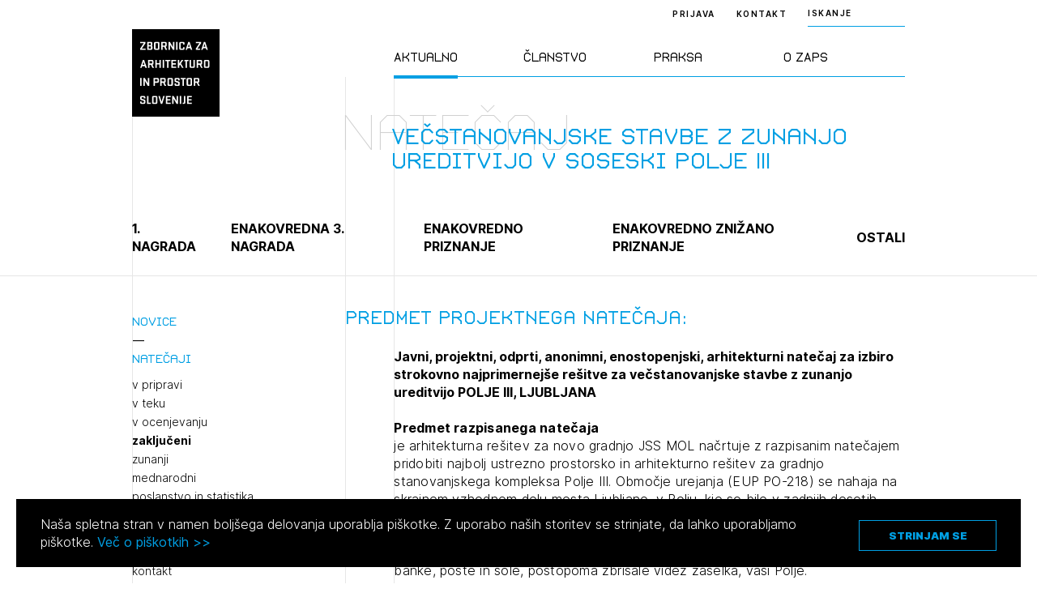

--- FILE ---
content_type: text/html; charset=UTF-8
request_url: https://zaps.si/natecaji/vecstanovanjske-stavbe-z-zunanjo-ureditvijo-v-soseski-polje-iii/12543_31/
body_size: 91989
content:
<!DOCTYPE html>
<html lang="sl" xml:lang="sl" xmlns="http://www.w3.org/1999/xhtml">
<head>
			<!-- Global site tag (gtag.js) - Google Analytics -->
		<script async src="https://www.googletagmanager.com/gtag/js?id=UA-2114180-16"></script>
		<script>
			window.dataLayer = window.dataLayer || [];
			function gtag(){dataLayer.push(arguments);}
			gtag('js', new Date());
			gtag('config', 'UA-2114180-16');
		</script>
	    <meta http-equiv="content-type" content="text/html; charset=UTF-8" />
    <meta http-equiv="X-UA-Compatible" content="IE=edge">
    <meta name="viewport" content="width=device-width, initial-scale=1, shrink-to-fit=no">
    <meta name="format-detection" content="telephone=no">

    <meta content="ZAPS" name="application-name">
    <meta content="ZAPS" name="author">
    <meta content="#ffffff" name="theme-color">
    <meta content="#ffffff" name="msapplication-navbutton-color"/>
    <meta content="#2d89ef" name="msapplication-TileColor">
    <meta content="black-translucent" name="apple-mobile-web-app-status-bar-style">
    <meta content="ZAPS" name="apple-mobile-web-app-capable">
    <meta name='robots' content='index, follow, max-image-preview:large, max-snippet:-1, max-video-preview:-1' />

	<title>12543_31 - ZAPS</title>
	<link rel="canonical" href="https://zaps.si/natecaji/vecstanovanjske-stavbe-z-zunanjo-ureditvijo-v-soseski-polje-iii/12543_31/" />
	<meta property="og:locale" content="sl_SI" />
	<meta property="og:type" content="article" />
	<meta property="og:title" content="12543_31 - ZAPS" />
	<meta property="og:url" content="https://zaps.si/natecaji/vecstanovanjske-stavbe-z-zunanjo-ureditvijo-v-soseski-polje-iii/12543_31/" />
	<meta property="og:site_name" content="ZAPS" />
	<meta property="article:modified_time" content="2022-02-01T08:56:24+00:00" />
	<meta property="og:image" content="https://zaps.si/wp-content/uploads/2021/09/logo.png" />
	<meta property="og:image:width" content="419" />
	<meta property="og:image:height" content="419" />
	<meta property="og:image:type" content="image/png" />
	<meta name="twitter:card" content="summary_large_image" />
	<script type="application/ld+json" class="yoast-schema-graph">{"@context":"https://schema.org","@graph":[{"@type":"WebPage","@id":"https://zaps.si/natecaji/vecstanovanjske-stavbe-z-zunanjo-ureditvijo-v-soseski-polje-iii/12543_31/","url":"https://zaps.si/natecaji/vecstanovanjske-stavbe-z-zunanjo-ureditvijo-v-soseski-polje-iii/12543_31/","name":"12543_31 - ZAPS","isPartOf":{"@id":"https://zaps.si/#website"},"datePublished":"2021-08-12T12:15:21+00:00","dateModified":"2022-02-01T08:56:24+00:00","breadcrumb":{"@id":"https://zaps.si/natecaji/vecstanovanjske-stavbe-z-zunanjo-ureditvijo-v-soseski-polje-iii/12543_31/#breadcrumb"},"inLanguage":"sl-SI","potentialAction":[{"@type":"ReadAction","target":["https://zaps.si/natecaji/vecstanovanjske-stavbe-z-zunanjo-ureditvijo-v-soseski-polje-iii/12543_31/"]}]},{"@type":"BreadcrumbList","@id":"https://zaps.si/natecaji/vecstanovanjske-stavbe-z-zunanjo-ureditvijo-v-soseski-polje-iii/12543_31/#breadcrumb","itemListElement":[{"@type":"ListItem","position":1,"name":"Home","item":"https://zaps.si/"},{"@type":"ListItem","position":2,"name":"Večstanovanjske stavbe z zunanjo ureditvijo v soseski Polje III","item":"https://zaps.si/natecaji/vecstanovanjske-stavbe-z-zunanjo-ureditvijo-v-soseski-polje-iii/"},{"@type":"ListItem","position":3,"name":"12543_31"}]},{"@type":"WebSite","@id":"https://zaps.si/#website","url":"https://zaps.si/","name":"ZAPS","description":"Zbornica za arhitekturo in prostor Slovenije","potentialAction":[{"@type":"SearchAction","target":{"@type":"EntryPoint","urlTemplate":"https://zaps.si/?s={search_term_string}"},"query-input":"required name=search_term_string"}],"inLanguage":"sl-SI"}]}</script>


<link rel="alternate" type="application/rss+xml" title="ZAPS &raquo; 12543_31 Vir komentarjev" href="https://zaps.si/natecaji/vecstanovanjske-stavbe-z-zunanjo-ureditvijo-v-soseski-polje-iii/12543_31/feed/" />
<style id='classic-theme-styles-inline-css' type='text/css'>
/*! This file is auto-generated */
.wp-block-button__link{color:#fff;background-color:#32373c;border-radius:9999px;box-shadow:none;text-decoration:none;padding:calc(.667em + 2px) calc(1.333em + 2px);font-size:1.125em}.wp-block-file__button{background:#32373c;color:#fff;text-decoration:none}
</style>
<style id='global-styles-inline-css' type='text/css'>
body{--wp--preset--color--black: #000000;--wp--preset--color--cyan-bluish-gray: #abb8c3;--wp--preset--color--white: #ffffff;--wp--preset--color--pale-pink: #f78da7;--wp--preset--color--vivid-red: #cf2e2e;--wp--preset--color--luminous-vivid-orange: #ff6900;--wp--preset--color--luminous-vivid-amber: #fcb900;--wp--preset--color--light-green-cyan: #7bdcb5;--wp--preset--color--vivid-green-cyan: #00d084;--wp--preset--color--pale-cyan-blue: #8ed1fc;--wp--preset--color--vivid-cyan-blue: #0693e3;--wp--preset--color--vivid-purple: #9b51e0;--wp--preset--gradient--vivid-cyan-blue-to-vivid-purple: linear-gradient(135deg,rgba(6,147,227,1) 0%,rgb(155,81,224) 100%);--wp--preset--gradient--light-green-cyan-to-vivid-green-cyan: linear-gradient(135deg,rgb(122,220,180) 0%,rgb(0,208,130) 100%);--wp--preset--gradient--luminous-vivid-amber-to-luminous-vivid-orange: linear-gradient(135deg,rgba(252,185,0,1) 0%,rgba(255,105,0,1) 100%);--wp--preset--gradient--luminous-vivid-orange-to-vivid-red: linear-gradient(135deg,rgba(255,105,0,1) 0%,rgb(207,46,46) 100%);--wp--preset--gradient--very-light-gray-to-cyan-bluish-gray: linear-gradient(135deg,rgb(238,238,238) 0%,rgb(169,184,195) 100%);--wp--preset--gradient--cool-to-warm-spectrum: linear-gradient(135deg,rgb(74,234,220) 0%,rgb(151,120,209) 20%,rgb(207,42,186) 40%,rgb(238,44,130) 60%,rgb(251,105,98) 80%,rgb(254,248,76) 100%);--wp--preset--gradient--blush-light-purple: linear-gradient(135deg,rgb(255,206,236) 0%,rgb(152,150,240) 100%);--wp--preset--gradient--blush-bordeaux: linear-gradient(135deg,rgb(254,205,165) 0%,rgb(254,45,45) 50%,rgb(107,0,62) 100%);--wp--preset--gradient--luminous-dusk: linear-gradient(135deg,rgb(255,203,112) 0%,rgb(199,81,192) 50%,rgb(65,88,208) 100%);--wp--preset--gradient--pale-ocean: linear-gradient(135deg,rgb(255,245,203) 0%,rgb(182,227,212) 50%,rgb(51,167,181) 100%);--wp--preset--gradient--electric-grass: linear-gradient(135deg,rgb(202,248,128) 0%,rgb(113,206,126) 100%);--wp--preset--gradient--midnight: linear-gradient(135deg,rgb(2,3,129) 0%,rgb(40,116,252) 100%);--wp--preset--font-size--small: 13px;--wp--preset--font-size--medium: 20px;--wp--preset--font-size--large: 36px;--wp--preset--font-size--x-large: 42px;--wp--preset--spacing--20: 0.44rem;--wp--preset--spacing--30: 0.67rem;--wp--preset--spacing--40: 1rem;--wp--preset--spacing--50: 1.5rem;--wp--preset--spacing--60: 2.25rem;--wp--preset--spacing--70: 3.38rem;--wp--preset--spacing--80: 5.06rem;--wp--preset--shadow--natural: 6px 6px 9px rgba(0, 0, 0, 0.2);--wp--preset--shadow--deep: 12px 12px 50px rgba(0, 0, 0, 0.4);--wp--preset--shadow--sharp: 6px 6px 0px rgba(0, 0, 0, 0.2);--wp--preset--shadow--outlined: 6px 6px 0px -3px rgba(255, 255, 255, 1), 6px 6px rgba(0, 0, 0, 1);--wp--preset--shadow--crisp: 6px 6px 0px rgba(0, 0, 0, 1);}:where(.is-layout-flex){gap: 0.5em;}:where(.is-layout-grid){gap: 0.5em;}body .is-layout-flow > .alignleft{float: left;margin-inline-start: 0;margin-inline-end: 2em;}body .is-layout-flow > .alignright{float: right;margin-inline-start: 2em;margin-inline-end: 0;}body .is-layout-flow > .aligncenter{margin-left: auto !important;margin-right: auto !important;}body .is-layout-constrained > .alignleft{float: left;margin-inline-start: 0;margin-inline-end: 2em;}body .is-layout-constrained > .alignright{float: right;margin-inline-start: 2em;margin-inline-end: 0;}body .is-layout-constrained > .aligncenter{margin-left: auto !important;margin-right: auto !important;}body .is-layout-constrained > :where(:not(.alignleft):not(.alignright):not(.alignfull)){max-width: var(--wp--style--global--content-size);margin-left: auto !important;margin-right: auto !important;}body .is-layout-constrained > .alignwide{max-width: var(--wp--style--global--wide-size);}body .is-layout-flex{display: flex;}body .is-layout-flex{flex-wrap: wrap;align-items: center;}body .is-layout-flex > *{margin: 0;}body .is-layout-grid{display: grid;}body .is-layout-grid > *{margin: 0;}:where(.wp-block-columns.is-layout-flex){gap: 2em;}:where(.wp-block-columns.is-layout-grid){gap: 2em;}:where(.wp-block-post-template.is-layout-flex){gap: 1.25em;}:where(.wp-block-post-template.is-layout-grid){gap: 1.25em;}.has-black-color{color: var(--wp--preset--color--black) !important;}.has-cyan-bluish-gray-color{color: var(--wp--preset--color--cyan-bluish-gray) !important;}.has-white-color{color: var(--wp--preset--color--white) !important;}.has-pale-pink-color{color: var(--wp--preset--color--pale-pink) !important;}.has-vivid-red-color{color: var(--wp--preset--color--vivid-red) !important;}.has-luminous-vivid-orange-color{color: var(--wp--preset--color--luminous-vivid-orange) !important;}.has-luminous-vivid-amber-color{color: var(--wp--preset--color--luminous-vivid-amber) !important;}.has-light-green-cyan-color{color: var(--wp--preset--color--light-green-cyan) !important;}.has-vivid-green-cyan-color{color: var(--wp--preset--color--vivid-green-cyan) !important;}.has-pale-cyan-blue-color{color: var(--wp--preset--color--pale-cyan-blue) !important;}.has-vivid-cyan-blue-color{color: var(--wp--preset--color--vivid-cyan-blue) !important;}.has-vivid-purple-color{color: var(--wp--preset--color--vivid-purple) !important;}.has-black-background-color{background-color: var(--wp--preset--color--black) !important;}.has-cyan-bluish-gray-background-color{background-color: var(--wp--preset--color--cyan-bluish-gray) !important;}.has-white-background-color{background-color: var(--wp--preset--color--white) !important;}.has-pale-pink-background-color{background-color: var(--wp--preset--color--pale-pink) !important;}.has-vivid-red-background-color{background-color: var(--wp--preset--color--vivid-red) !important;}.has-luminous-vivid-orange-background-color{background-color: var(--wp--preset--color--luminous-vivid-orange) !important;}.has-luminous-vivid-amber-background-color{background-color: var(--wp--preset--color--luminous-vivid-amber) !important;}.has-light-green-cyan-background-color{background-color: var(--wp--preset--color--light-green-cyan) !important;}.has-vivid-green-cyan-background-color{background-color: var(--wp--preset--color--vivid-green-cyan) !important;}.has-pale-cyan-blue-background-color{background-color: var(--wp--preset--color--pale-cyan-blue) !important;}.has-vivid-cyan-blue-background-color{background-color: var(--wp--preset--color--vivid-cyan-blue) !important;}.has-vivid-purple-background-color{background-color: var(--wp--preset--color--vivid-purple) !important;}.has-black-border-color{border-color: var(--wp--preset--color--black) !important;}.has-cyan-bluish-gray-border-color{border-color: var(--wp--preset--color--cyan-bluish-gray) !important;}.has-white-border-color{border-color: var(--wp--preset--color--white) !important;}.has-pale-pink-border-color{border-color: var(--wp--preset--color--pale-pink) !important;}.has-vivid-red-border-color{border-color: var(--wp--preset--color--vivid-red) !important;}.has-luminous-vivid-orange-border-color{border-color: var(--wp--preset--color--luminous-vivid-orange) !important;}.has-luminous-vivid-amber-border-color{border-color: var(--wp--preset--color--luminous-vivid-amber) !important;}.has-light-green-cyan-border-color{border-color: var(--wp--preset--color--light-green-cyan) !important;}.has-vivid-green-cyan-border-color{border-color: var(--wp--preset--color--vivid-green-cyan) !important;}.has-pale-cyan-blue-border-color{border-color: var(--wp--preset--color--pale-cyan-blue) !important;}.has-vivid-cyan-blue-border-color{border-color: var(--wp--preset--color--vivid-cyan-blue) !important;}.has-vivid-purple-border-color{border-color: var(--wp--preset--color--vivid-purple) !important;}.has-vivid-cyan-blue-to-vivid-purple-gradient-background{background: var(--wp--preset--gradient--vivid-cyan-blue-to-vivid-purple) !important;}.has-light-green-cyan-to-vivid-green-cyan-gradient-background{background: var(--wp--preset--gradient--light-green-cyan-to-vivid-green-cyan) !important;}.has-luminous-vivid-amber-to-luminous-vivid-orange-gradient-background{background: var(--wp--preset--gradient--luminous-vivid-amber-to-luminous-vivid-orange) !important;}.has-luminous-vivid-orange-to-vivid-red-gradient-background{background: var(--wp--preset--gradient--luminous-vivid-orange-to-vivid-red) !important;}.has-very-light-gray-to-cyan-bluish-gray-gradient-background{background: var(--wp--preset--gradient--very-light-gray-to-cyan-bluish-gray) !important;}.has-cool-to-warm-spectrum-gradient-background{background: var(--wp--preset--gradient--cool-to-warm-spectrum) !important;}.has-blush-light-purple-gradient-background{background: var(--wp--preset--gradient--blush-light-purple) !important;}.has-blush-bordeaux-gradient-background{background: var(--wp--preset--gradient--blush-bordeaux) !important;}.has-luminous-dusk-gradient-background{background: var(--wp--preset--gradient--luminous-dusk) !important;}.has-pale-ocean-gradient-background{background: var(--wp--preset--gradient--pale-ocean) !important;}.has-electric-grass-gradient-background{background: var(--wp--preset--gradient--electric-grass) !important;}.has-midnight-gradient-background{background: var(--wp--preset--gradient--midnight) !important;}.has-small-font-size{font-size: var(--wp--preset--font-size--small) !important;}.has-medium-font-size{font-size: var(--wp--preset--font-size--medium) !important;}.has-large-font-size{font-size: var(--wp--preset--font-size--large) !important;}.has-x-large-font-size{font-size: var(--wp--preset--font-size--x-large) !important;}
.wp-block-navigation a:where(:not(.wp-element-button)){color: inherit;}
:where(.wp-block-post-template.is-layout-flex){gap: 1.25em;}:where(.wp-block-post-template.is-layout-grid){gap: 1.25em;}
:where(.wp-block-columns.is-layout-flex){gap: 2em;}:where(.wp-block-columns.is-layout-grid){gap: 2em;}
.wp-block-pullquote{font-size: 1.5em;line-height: 1.6;}
</style>
<link rel='stylesheet' id='main-css' href='https://zaps.si/wp-content/themes/zaps/public/css/bundle.css?ver=1.5.1' type='text/css' media='all' />
<link rel='stylesheet' id='jquery-editable-select-css' href='https://zaps.si/wp-content/themes/zaps/public/css/jquery-editable-select.css?ver=1769005593' type='text/css' media='all' />
<link rel='stylesheet' id='theme-styles-css' href='https://zaps.si/wp-content/themes/zaps/style.css?ver=1769005593' type='text/css' media='all' />
<link rel="https://api.w.org/" href="https://zaps.si/wp-json/" /><link rel="icon" href="https://zaps.si/wp-content/uploads/2021/03/Screenshot-2021-03-17-at-20.04.58-150x150.png" sizes="32x32" />
<link rel="icon" href="https://zaps.si/wp-content/uploads/2021/03/Screenshot-2021-03-17-at-20.04.58-300x300.png" sizes="192x192" />
<link rel="apple-touch-icon" href="https://zaps.si/wp-content/uploads/2021/03/Screenshot-2021-03-17-at-20.04.58-300x300.png" />
<meta name="msapplication-TileImage" content="https://zaps.si/wp-content/uploads/2021/03/Screenshot-2021-03-17-at-20.04.58-300x300.png" />
</head>
<body>
<header class="header-main ">
	<div class="header-main__inner">
		<div class="container">
			<div class="row">
				<div class="col-lg-2 : col-md-4 : col-xs-12">

					<a href="https://zaps.si" class="header-main__logo">
						<img src="https://zaps.si/wp-content/uploads/2021/03/logo.svg" alt="">
					</a>

				</div>
				<div class="col-xl-5 : col-lg-6 : col-md-8 : col-xs-12">

					<div class="menu : font-secondary">
	<nav>
		<ul>
							<li class="menu__item is-active">
					<a href="#" class="menu__link">Aktualno</a>
				</li>
							<li class="menu__item ">
					<a href="#" class="menu__link">Članstvo</a>
				</li>
							<li class="menu__item ">
					<a href="#" class="menu__link">Praksa</a>
				</li>
							<li class="menu__item ">
					<a href="#" class="menu__link">O ZAPS</a>
				</li>
					</ul>
	</nav>
</div>

				</div>
			</div>

			<button aria-expanded="false" class="mobile-hamburger : d-md-none" aria-label="Menu toggle button">
				<span class="bars" aria-hidden="true"></span>
				<span class="bars" aria-hidden="true"></span>
				<span class="bars" aria-hidden="true"></span>
			</button>

		</div>
	</div>

	<div class="header-main__right : text--10">
		<div class="container">
			<div class="header-main__right-inner">

									<a href="https://zaps.si/prijava" class="header-main__login-btn">Prijava</a>
				
									<a href="https://zaps.si/predstavitev-2/" class="header-main__contact-btn">Kontakt</a>
				
				
									<div class="header-search : text--10">
	<div class="header-search__trigger">ISKANJE</div>
	<div class="header-search__form">
		<form method="get" action="https://zaps.si/iskalnik/">
			<input type="text" class="header-search__input-field : text-10" name="search" placeholder="ISKANJE">
			<button type="submit" class="header-search__submit : d-flex-cc">
				<span class="sr-only"></span>
				

<i class="icon : icon-search" ></i>
			</button>
		</form>
	</div>
</div>
				
			</div>
		</div>
	</div>

	<div class="megamenu : custom-scroll">

	<div class="container">

		<div class="megamenu__button-wrapper : d-md-none">

			
							<div class="megamenu__button">
					<a href="https://zaps.si/prijava" class="header-main__login-btn">Prijava</a>
				</div>
			
							<div class="megamenu__button">
					<a href="https://zaps.si/predstavitev-2/" class="header-main__contact-btn">Kontakt</a>
				</div>
			
		</div>

		<div class="megamenu__body">
			<div class="row">
				<div class="col-lg-2 : col-md-4 : col-xs-12"></div>
				<div class="col-xl-5 : col-lg-6 : col-md-8 : col-xs-12">
					<div class="megamenu__row">
						
							<div class="megamenu__col">

								<div class="megamenu__title : d-md-none">
									<h2>Aktualno</h2>
								</div>

								<nav class="megamenu__nav">
									<ul>
																					<li class="megamenu__nav-item : level-1">
												<a href="#" class="megamenu__nav-link : level-1 ">Novice</a>

																									<div class="megamenu__nav-submenu">
														<ul>
																															<li class="megamenu__nav-item : level-2">
																	<a href="https://zaps.si/aktualno/vse-novice/" class="megamenu__nav-link : level-2 ">vse novice</a>
																</li>
																															<li class="megamenu__nav-item : level-2">
																	<a href="https://zaps.si/aktualno/vse-novice/borza-dela/" class="megamenu__nav-link : level-2 ">borza dela</a>
																</li>
																															<li class="megamenu__nav-item : level-2">
																	<a href="#" class="megamenu__nav-link : level-2 : is-disabled">medijske objave</a>
																</li>
																															<li class="megamenu__nav-item : level-2">
																	<a href="#" class="megamenu__nav-link : level-2 : is-disabled">Javna naročila</a>
																</li>
																															<li class="megamenu__nav-item : level-2">
																	<a href="https://zaps.si/aktualno/drugi-razpisi/" class="megamenu__nav-link : level-2 ">drugi razpisi</a>
																</li>
																													</ul>
													</div>
												
											</li>
																					<li class="megamenu__nav-item : level-1">
												<a href="#" class="megamenu__nav-link : level-1 ">Natečaji</a>

																									<div class="megamenu__nav-submenu">
														<ul>
																															<li class="megamenu__nav-item : level-2">
																	<a href="https://zaps.si/aktualno/natecaji/v-pripravi/" class="megamenu__nav-link : level-2 ">v pripravi</a>
																</li>
																															<li class="megamenu__nav-item : level-2">
																	<a href="https://zaps.si/aktualno/natecaji/v-teku/" class="megamenu__nav-link : level-2 ">v teku</a>
																</li>
																															<li class="megamenu__nav-item : level-2">
																	<a href="https://zaps.si/aktualno/natecaji/v-ocenjevanju/" class="megamenu__nav-link : level-2 ">v ocenjevanju</a>
																</li>
																															<li class="megamenu__nav-item : level-2">
																	<a href="https://zaps.si/aktualno/natecaji/zakljuceni/" class="megamenu__nav-link : level-2 ">zaključeni</a>
																</li>
																															<li class="megamenu__nav-item : level-2">
																	<a href="https://zaps.si/aktualno/natecaji/zunanji-2/" class="megamenu__nav-link : level-2 ">zunanji</a>
																</li>
																															<li class="megamenu__nav-item : level-2">
																	<a href="https://zaps.si/aktualno/natecaji/mednarodni-2/" class="megamenu__nav-link : level-2 ">mednarodni</a>
																</li>
																															<li class="megamenu__nav-item : level-2">
																	<a href="https://zaps.si/aktualno/natecaji/za-narocnike/" class="megamenu__nav-link : level-2 ">poslanstvo in statistika</a>
																</li>
																															<li class="megamenu__nav-item : level-2">
																	<a href="https://zaps.si/aktualno/natecaji/vodnik-po-natecajih/" class="megamenu__nav-link : level-2 ">vodnik po natečajih</a>
																</li>
																															<li class="megamenu__nav-item : level-2">
																	<a href="https://zaps.si/aktualno/natecaji/razstava-2009-2021/" class="megamenu__nav-link : level-2 ">razstava 2009-2021</a>
																</li>
																															<li class="megamenu__nav-item : level-2">
																	<a href="https://zaps.si/aktualno/natecaji/karta-natecajev/" class="megamenu__nav-link : level-2 ">karta natečajev ZAPS</a>
																</li>
																															<li class="megamenu__nav-item : level-2">
																	<a href="https://zaps.si/aktualno/natecaji/kontakt-2/" class="megamenu__nav-link : level-2 ">kontakt</a>
																</li>
																													</ul>
													</div>
												
											</li>
																					<li class="megamenu__nav-item : level-1">
												<a href="#" class="megamenu__nav-link : level-1 ">Izobraževanja</a>

																									<div class="megamenu__nav-submenu">
														<ul>
																															<li class="megamenu__nav-item : level-2">
																	<a href="https://zaps.si/aktualno/izobrazevanja/vsa-izobrazevanja/" class="megamenu__nav-link : level-2 ">vsa izobraževanja</a>
																</li>
																															<li class="megamenu__nav-item : level-2">
																	<a href="https://zaps.si/aktualno/izobrazevanja/zaps-izobrazevanja/" class="megamenu__nav-link : level-2 ">ZAPS izobraževanja</a>
																</li>
																															<li class="megamenu__nav-item : level-2">
																	<a href="https://zaps.si/aktualno/izobrazevanja/zunanja-izobrazevanja/" class="megamenu__nav-link : level-2 ">zunanja</a>
																</li>
																															<li class="megamenu__nav-item : level-2">
																	<a href="https://zaps.si/aktualno/izobrazevanja/arhiv/" class="megamenu__nav-link : level-2 ">arhiv</a>
																</li>
																															<li class="megamenu__nav-item : level-2">
																	<a href="https://zaps.si/aktualno/izobrazevanja/vloge/" class="megamenu__nav-link : level-2 ">vloge</a>
																</li>
																															<li class="megamenu__nav-item : level-2">
																	<a href="https://zaps.si/aktualno/izobrazevanja/kontakt/" class="megamenu__nav-link : level-2 ">kontakt</a>
																</li>
																													</ul>
													</div>
												
											</li>
																					<li class="megamenu__nav-item : level-1">
												<a href="#" class="megamenu__nav-link : level-1 ">Dogodki</a>

																									<div class="megamenu__nav-submenu">
														<ul>
																															<li class="megamenu__nav-item : level-2">
																	<a href="https://zaps.si/aktualno/dogodki/napoved-dogodkov/" class="megamenu__nav-link : level-2 ">napoved dogodkov</a>
																</li>
																															<li class="megamenu__nav-item : level-2">
																	<a href="https://zaps.si/aktualno/dogodki/arhiv/" class="megamenu__nav-link : level-2 ">arhiv dogodkov</a>
																</li>
																													</ul>
													</div>
												
											</li>
																			</ul>
								</nav>
							</div>
						
							<div class="megamenu__col">

								<div class="megamenu__title : d-md-none">
									<h2>Članstvo</h2>
								</div>

								<nav class="megamenu__nav">
									<ul>
																					<li class="megamenu__nav-item : level-1">
												<a href="#" class="megamenu__nav-link : level-1 ">Člani ZAPS</a>

																									<div class="megamenu__nav-submenu">
														<ul>
																															<li class="megamenu__nav-item : level-2">
																	<a href="https://zaps.si/clanstvo/clani-v-zaps/splosno-o-imeniku/" class="megamenu__nav-link : level-2 ">splošno o imeniku</a>
																</li>
																															<li class="megamenu__nav-item : level-2">
																	<a href="https://zaps.si/clanstvo/clani-v-zaps/imenik/" class="megamenu__nav-link : level-2 ">imenik</a>
																</li>
																															<li class="megamenu__nav-item : level-2">
																	<a href="https://zaps.si/clanstvo/clani-v-zaps/gospodarski-subjekti/" class="megamenu__nav-link : level-2 ">gospodarski subjekti</a>
																</li>
																															<li class="megamenu__nav-item : level-2">
																	<a href="https://zaps.si/clanstvo/clani-v-zaps/castni-clani/" class="megamenu__nav-link : level-2 ">častni člani</a>
																</li>
																															<li class="megamenu__nav-item : level-2">
																	<a href="https://zaps.si/clanstvo/clani-v-zaps/clanarina/" class="megamenu__nav-link : level-2 ">članarina</a>
																</li>
																															<li class="megamenu__nav-item : level-2">
																	<a href="https://zaps.si/aktualno/izobrazevanja/stalno-poklicno-usposabljenje/" class="megamenu__nav-link : level-2 ">poklicno usposabljanje</a>
																</li>
																															<li class="megamenu__nav-item : level-2">
																	<a href="https://zaps.si/clanstvo/clani-v-zaps/strokovni-nadzor/" class="megamenu__nav-link : level-2 ">strokovni nadzor</a>
																</li>
																															<li class="megamenu__nav-item : level-2">
																	<a href="https://zaps.si/clanstvo/clani-v-zaps/disciplinski-postopki/" class="megamenu__nav-link : level-2 ">disciplinski postopki</a>
																</li>
																															<li class="megamenu__nav-item : level-2">
																	<a href="https://zaps.si/clanstvo/clani-v-zaps/aktivacija-poklicnega-naziva/" class="megamenu__nav-link : level-2 ">aktivacija poklicnega naziva</a>
																</li>
																															<li class="megamenu__nav-item : level-2">
																	<a href="https://zaps.si/clanstvo/clani-v-zaps/mirovanje/" class="megamenu__nav-link : level-2 ">mirovanje</a>
																</li>
																															<li class="megamenu__nav-item : level-2">
																	<a href="https://zaps.si/clanstvo/clani-v-zaps/izbris/" class="megamenu__nav-link : level-2 ">izbris</a>
																</li>
																													</ul>
													</div>
												
											</li>
																					<li class="megamenu__nav-item : level-1">
												<a href="#" class="megamenu__nav-link : level-1 ">Kandidati za člane</a>

																									<div class="megamenu__nav-submenu">
														<ul>
																															<li class="megamenu__nav-item : level-2">
																	<a href="https://zaps.si/clanstvo/kandidati-za-clane/vpisni-pogoji/" class="megamenu__nav-link : level-2 ">vpisni pogoji</a>
																</li>
																															<li class="megamenu__nav-item : level-2">
																	<a href="https://zaps.si/clanstvo/kandidati-za-clane/vpis/" class="megamenu__nav-link : level-2 ">vpis</a>
																</li>
																															<li class="megamenu__nav-item : level-2">
																	<a href="https://zaps.si/clanstvo/kandidati-za-clane/priznanje-poklicnih-kvalifikacij/" class="megamenu__nav-link : level-2 ">priznanje poklicnih kvalifikacij</a>
																</li>
																															<li class="megamenu__nav-item : level-2">
																	<a href="https://zaps.si/clanstvo/faq/" class="megamenu__nav-link : level-2 ">faq</a>
																</li>
																													</ul>
													</div>
												
											</li>
																					<li class="megamenu__nav-item : level-1">
												<a href="#" class="megamenu__nav-link : level-1 ">Kandidati za izpit</a>

																									<div class="megamenu__nav-submenu">
														<ul>
																															<li class="megamenu__nav-item : level-2">
																	<a href="https://zaps.si/clanstvo/kandidati-za-izpit/splosne-informacije/" class="megamenu__nav-link : level-2 ">splošne informacije</a>
																</li>
																															<li class="megamenu__nav-item : level-2">
																	<a href="https://zaps.si/clanstvo/kandidati-za-izpit/izpitni-roki/" class="megamenu__nav-link : level-2 ">izpitni roki</a>
																</li>
																															<li class="megamenu__nav-item : level-2">
																	<a href="https://zaps.si/clanstvo/kandidati-za-izpit/stroski/" class="megamenu__nav-link : level-2 ">stroški</a>
																</li>
																															<li class="megamenu__nav-item : level-2">
																	<a href="https://zaps.si/clanstvo/kandidati-za-izpit/pa-pooblasceni-arhitekt/" class="megamenu__nav-link : level-2 ">PA pooblaščeni arhitekt</a>
																</li>
																															<li class="megamenu__nav-item : level-2">
																	<a href="https://zaps.si/clanstvo/kandidati-za-izpit/pka-pooblasceni-krajinski-arhitekt/" class="megamenu__nav-link : level-2 ">PKA pooblaščeni krajinski arhitekt</a>
																</li>
																															<li class="megamenu__nav-item : level-2">
																	<a href="https://zaps.si/clanstvo/kandidati-za-izpit/ppn-pooblasceni-prostorski-nacrtovalec/" class="megamenu__nav-link : level-2 ">PPN pooblaščeni prostorski načrtovalec</a>
																</li>
																															<li class="megamenu__nav-item : level-2">
																	<a href="https://zaps.si/clanstvo/kandidati-za-izpit/dopolnilni-izpit-oppn/" class="megamenu__nav-link : level-2 ">dopolnilni izpit OPPN</a>
																</li>
																															<li class="megamenu__nav-item : level-2">
																	<a href="https://zaps.si/clanstvo/kandidati-za-izpit/gradivo/" class="megamenu__nav-link : level-2 ">gradivo</a>
																</li>
																															<li class="megamenu__nav-item : level-2">
																	<a href="https://zaps.si/clanstvo/kandidati-za-izpit/kontakt/" class="megamenu__nav-link : level-2 ">kontakt</a>
																</li>
																													</ul>
													</div>
												
											</li>
																			</ul>
								</nav>
							</div>
						
							<div class="megamenu__col">

								<div class="megamenu__title : d-md-none">
									<h2>Praksa</h2>
								</div>

								<nav class="megamenu__nav">
									<ul>
																					<li class="megamenu__nav-item : level-1">
												<a href="#" class="megamenu__nav-link : level-1 ">Standard ZAPS</a>

																									<div class="megamenu__nav-submenu">
														<ul>
																															<li class="megamenu__nav-item : level-2">
																	<a href="https://zaps.si/poklicna-praksa/standard-zaps/standard-zaps-splosno-o-standardu/" class="megamenu__nav-link : level-2 ">splošno o standardu</a>
																</li>
																															<li class="megamenu__nav-item : level-2">
																	<a href="https://zaps.si/poklicna-praksa/standard-zaps/st-zaps-01/" class="megamenu__nav-link : level-2 ">ST ZAPS 01</a>
																</li>
																															<li class="megamenu__nav-item : level-2">
																	<a href="https://zaps.si/poklicna-praksa/standard-zaps/st-zaps-02/" class="megamenu__nav-link : level-2 ">ST ZAPS 02</a>
																</li>
																															<li class="megamenu__nav-item : level-2">
																	<a href="https://zaps.si/poklicna-praksa/standard-zaps/st-zaps-03/" class="megamenu__nav-link : level-2 ">ST ZAPS 03</a>
																</li>
																															<li class="megamenu__nav-item : level-2">
																	<a href="https://zaps.si/poklicna-praksa/standard-zaps/st-zaps-04/" class="megamenu__nav-link : level-2 ">ST ZAPS 04</a>
																</li>
																															<li class="megamenu__nav-item : level-2">
																	<a href="https://zaps.si/poklicna-praksa/standard-zaps/st-zaps-05/" class="megamenu__nav-link : level-2 ">ST ZAPS 05</a>
																</li>
																															<li class="megamenu__nav-item : level-2">
																	<a href="https://zaps.si/poklicna-praksa/standard-zaps/st-zaps-06/" class="megamenu__nav-link : level-2 ">ST ZAPS 06</a>
																</li>
																													</ul>
													</div>
												
											</li>
																					<li class="megamenu__nav-item : level-1">
												<a href="https://zaps.si/poklicna-praksa/pravila-stroke/" class="megamenu__nav-link : level-1 ">Pravila stroke</a>

																									<div class="megamenu__nav-submenu">
														<ul>
																															<li class="megamenu__nav-item : level-2">
																	<a href="https://zaps.si/poklicna-praksa/pravila-stroke/pravila-stroke-gz-1/" class="megamenu__nav-link : level-2 ">pravila stroke po GZ-1</a>
																</li>
																													</ul>
													</div>
												
											</li>
																					<li class="megamenu__nav-item : level-1">
												<a href="#" class="megamenu__nav-link : level-1 ">Zakonodaja</a>

																									<div class="megamenu__nav-submenu">
														<ul>
																															<li class="megamenu__nav-item : level-2">
																	<a href="https://zaps.si/poklicna-praksa/zakonodaja/splosna-zakonodaja/" class="megamenu__nav-link : level-2 ">splošna zakonodaja</a>
																</li>
																															<li class="megamenu__nav-item : level-2">
																	<a href="https://zaps.si/poklicna-praksa/zakonodaja/prostor/" class="megamenu__nav-link : level-2 ">prostor</a>
																</li>
																															<li class="megamenu__nav-item : level-2">
																	<a href="https://zaps.si/poklicna-praksa/zakonodaja/graditev/" class="megamenu__nav-link : level-2 ">graditev</a>
																</li>
																															<li class="megamenu__nav-item : level-2">
																	<a href="https://zaps.si/poklicna-praksa/zakonodaja/varovanje/" class="megamenu__nav-link : level-2 ">varovanje</a>
																</li>
																															<li class="megamenu__nav-item : level-2">
																	<a href="https://zaps.si/poklicna-praksa/zakonodaja/obvezni-standardi/" class="megamenu__nav-link : level-2 ">obvezni standardi</a>
																</li>
																															<li class="megamenu__nav-item : level-2">
																	<a href="https://zaps.si/poklicna-praksa/zakonodaja/dodatna-literatura/" class="megamenu__nav-link : level-2 ">dodatna literatura</a>
																</li>
																															<li class="megamenu__nav-item : level-2">
																	<a href="https://zaps.si/poklicna-praksa/zakonodaja/pojasnila-zakonodajalcev/" class="megamenu__nav-link : level-2 ">pojasnila zakonodajalcev</a>
																</li>
																													</ul>
													</div>
												
											</li>
																					<li class="megamenu__nav-item : level-1">
												<a href="#" class="megamenu__nav-link : level-1 ">Opravljanje dejavnosti</a>

																									<div class="megamenu__nav-submenu">
														<ul>
																															<li class="megamenu__nav-item : level-2">
																	<a href="https://zaps.si/poklicna-praksa/opravljanje-dejavnosti/zavarovanje/" class="megamenu__nav-link : level-2 ">zavarovanje</a>
																</li>
																															<li class="megamenu__nav-item : level-2">
																	<a href="https://zaps.si/poklicna-praksa/opravljanje-dejavnosti/avtorstvo/" class="megamenu__nav-link : level-2 ">avtorstvo</a>
																</li>
																													</ul>
													</div>
												
											</li>
																					<li class="megamenu__nav-item : level-1">
												<a href="#" class="megamenu__nav-link : level-1 ">Sklepanje poslov</a>

																									<div class="megamenu__nav-submenu">
														<ul>
																															<li class="megamenu__nav-item : level-2">
																	<a href="https://zaps.si/poklicna-praksa/sklepanje-poslov/splosni-pogoji/" class="megamenu__nav-link : level-2 ">splošni pogoji ZAPS</a>
																</li>
																															<li class="megamenu__nav-item : level-2">
																	<a href="https://zaps.si/poklicna-praksa/sklepanje-poslov/projektna-naloga/" class="megamenu__nav-link : level-2 ">projektna naloga</a>
																</li>
																															<li class="megamenu__nav-item : level-2">
																	<a href="https://zaps.si/poklicna-praksa/sklepanje-poslov/vrednotenje-storitev/" class="megamenu__nav-link : level-2 ">vrednotenje storitev</a>
																</li>
																															<li class="megamenu__nav-item : level-2">
																	<a href="https://zaps.si/poklicna-praksa/sklepanje-poslov/ponudba-pogodba/" class="megamenu__nav-link : level-2 ">ponudba in pogodba</a>
																</li>
																													</ul>
													</div>
												
											</li>
																					<li class="megamenu__nav-item : level-1">
												<a href="#" class="megamenu__nav-link : level-1 ">projektiranje</a>

																									<div class="megamenu__nav-submenu">
														<ul>
																															<li class="megamenu__nav-item : level-2">
																	<a href="https://zaps.si/poklicna-praksa/projektiranje/obrazci/" class="megamenu__nav-link : level-2 ">obrazci</a>
																</li>
																															<li class="megamenu__nav-item : level-2">
																	<a href="https://zaps.si/poklicna-praksa/projektiranje/nacrt-arhitekture-2/" class="megamenu__nav-link : level-2 ">lokacijski prikazi</a>
																</li>
																															<li class="megamenu__nav-item : level-2">
																	<a href="https://zaps.si/poklicna-praksa/projektiranje/nacrt-arhitekture/" class="megamenu__nav-link : level-2 ">načrt arhitekture</a>
																</li>
																															<li class="megamenu__nav-item : level-2">
																	<a href="https://zaps.si/poklicna-praksa/projektiranje/nacrt-krajinske-arhitekture/" class="megamenu__nav-link : level-2 ">načrt krajinske arhitekture</a>
																</li>
																															<li class="megamenu__nav-item : level-2">
																	<a href="https://zaps.si/akustika/" class="megamenu__nav-link : level-2 ">akustika</a>
																</li>
																															<li class="megamenu__nav-item : level-2">
																	<a href="https://zaps.si/poklicna-praksa/projektiranje/bim-programska-oprema/" class="megamenu__nav-link : level-2 ">BIM Programska oprema</a>
																</li>
																															<li class="megamenu__nav-item : level-2">
																	<a href="https://zaps.si/poklicna-praksa/projektiranje/prostorski-podatki/" class="megamenu__nav-link : level-2 ">prostorski podatki</a>
																</li>
																													</ul>
													</div>
												
											</li>
																					<li class="megamenu__nav-item : level-1">
												<a href="#" class="megamenu__nav-link : level-1 ">Strokovna pomoč</a>

																									<div class="megamenu__nav-submenu">
														<ul>
																															<li class="megamenu__nav-item : level-2">
																	<a href="https://zaps.si/poklicna-praksa/strokovna-pomoc/pogosta-vprasanja/" class="megamenu__nav-link : level-2 ">pogosta vprašanja</a>
																</li>
																															<li class="megamenu__nav-item : level-2">
																	<a href="https://zaps.si/poklicna-praksa/strokovna-pomoc/arhiv-pogostih-vprasanj/" class="megamenu__nav-link : level-2 ">arhiv pogostih vprašanj</a>
																</li>
																													</ul>
													</div>
												
											</li>
																					<li class="megamenu__nav-item : level-1">
												<a href="#" class="megamenu__nav-link : level-1 ">Za investitorje</a>

																									<div class="megamenu__nav-submenu">
														<ul>
																															<li class="megamenu__nav-item : level-2">
																	<a href="https://zaps.si/poklicna-praksa/za-investitorje/zasebni-investitorji/" class="megamenu__nav-link : level-2 ">zasebni investitorji</a>
																</li>
																															<li class="megamenu__nav-item : level-2">
																	<a href="https://zaps.si/poklicna-praksa/za-investitorje/obcine/" class="megamenu__nav-link : level-2 ">občine</a>
																</li>
																													</ul>
													</div>
												
											</li>
																					<li class="megamenu__nav-item : level-1">
												<a href="https://zaps.si/obcinski-urbanisti/obcinski-urbanisti/" class="megamenu__nav-link : level-1 ">Občinski urbanisti</a>

																									<div class="megamenu__nav-submenu">
														<ul>
																															<li class="megamenu__nav-item : level-2">
																	<a href="https://zaps.si/obcinski-urbanisti/seznam-obcinskih-urbanistov/" class="megamenu__nav-link : level-2 ">Splošno</a>
																</li>
																															<li class="megamenu__nav-item : level-2">
																	<a href="https://zaps.si/obcinski-urbanisti/obcinski-urbanisti/" class="megamenu__nav-link : level-2 ">Seznam občinski urbanisti</a>
																</li>
																													</ul>
													</div>
												
											</li>
																			</ul>
								</nav>
							</div>
						
							<div class="megamenu__col">

								<div class="megamenu__title : d-md-none">
									<h2>O ZAPS</h2>
								</div>

								<nav class="megamenu__nav">
									<ul>
																					<li class="megamenu__nav-item : level-1">
												<a href="#" class="megamenu__nav-link : level-1 ">Predstavitev</a>

																									<div class="megamenu__nav-submenu">
														<ul>
																															<li class="megamenu__nav-item : level-2">
																	<a href="https://zaps.si/poslanstvo-in-statistika/" class="megamenu__nav-link : level-2 ">poslanstvo in statistika</a>
																</li>
																															<li class="megamenu__nav-item : level-2">
																	<a href="https://zaps.si/predstavitev/akti-zbornice/" class="megamenu__nav-link : level-2 ">akti zbornice</a>
																</li>
																															<li class="megamenu__nav-item : level-2">
																	<a href="https://zaps.si/predstavitev-2/" class="megamenu__nav-link : level-2 ">kontakti</a>
																</li>
																													</ul>
													</div>
												
											</li>
																					<li class="megamenu__nav-item : level-1">
												<a href="#" class="megamenu__nav-link : level-1 ">Ekipa</a>

																									<div class="megamenu__nav-submenu">
														<ul>
																															<li class="megamenu__nav-item : level-2">
																	<a href="https://zaps.si/ekipa/vodstvo/" class="megamenu__nav-link : level-2 ">vodstvo</a>
																</li>
																															<li class="megamenu__nav-item : level-2">
																	<a href="https://zaps.si/ekipa/skupscina/" class="megamenu__nav-link : level-2 ">skupščina</a>
																</li>
																															<li class="megamenu__nav-item : level-2">
																	<a href="https://zaps.si/ekipa/disciplinski-organi/" class="megamenu__nav-link : level-2 ">disciplinski organi </a>
																</li>
																															<li class="megamenu__nav-item : level-2">
																	<a href="https://zaps.si/ekipa/predstavniska-telesa/" class="megamenu__nav-link : level-2 ">predstavniška telesa</a>
																</li>
																															<li class="megamenu__nav-item : level-2">
																	<a href="https://zaps.si/ekipa/delovna-telesa/" class="megamenu__nav-link : level-2 ">delovna telesa</a>
																</li>
																															<li class="megamenu__nav-item : level-2">
																	<a href="https://zaps.si/ekipa/komisije/" class="megamenu__nav-link : level-2 ">komisije</a>
																</li>
																															<li class="megamenu__nav-item : level-2">
																	<a href="https://zaps.si/ekipa/sluzbe-zbornice/" class="megamenu__nav-link : level-2 ">službe zbornice</a>
																</li>
																															<li class="megamenu__nav-item : level-2">
																	<a href="https://zaps.si/ekipa/projektne-skupine/" class="megamenu__nav-link : level-2 ">projektne skupine</a>
																</li>
																													</ul>
													</div>
												
											</li>
																					<li class="megamenu__nav-item : level-1">
												<a href="#" class="megamenu__nav-link : level-1 ">Zlati svinčnik</a>

																									<div class="megamenu__nav-submenu">
														<ul>
																															<li class="megamenu__nav-item : level-2">
																	<a href="https://zaps.si/dan-arhitektov/" class="megamenu__nav-link : level-2 ">dan arhitektov</a>
																</li>
																															<li class="megamenu__nav-item : level-2">
																	<a href="https://zaps.si/zlati-svincnik/prejemniki-priznanj/" class="megamenu__nav-link : level-2 ">prejemniki priznanj</a>
																</li>
																															<li class="megamenu__nav-item : level-2">
																	<a href="https://zaps.si/zlati-svincnik/katalogi/" class="megamenu__nav-link : level-2 ">katalog zlati svinčnik</a>
																</li>
																															<li class="megamenu__nav-item : level-2">
																	<a href="https://zaps.si/zlati-svincnik/karta-priznanj-zaps/" class="megamenu__nav-link : level-2 ">karta priznanj ZAPS</a>
																</li>
																													</ul>
													</div>
												
											</li>
																					<li class="megamenu__nav-item : level-1">
												<a href="#" class="megamenu__nav-link : level-1 ">Projekti</a>

																									<div class="megamenu__nav-submenu">
														<ul>
																															<li class="megamenu__nav-item : level-2">
																	<a href="https://zaps.si/projekti/zbori-zaps/" class="megamenu__nav-link : level-2 ">zbori ZAPS</a>
																</li>
																															<li class="megamenu__nav-item : level-2">
																	<a href="https://zaps.si/projekti/zenske-za-arhitekturo/" class="megamenu__nav-link : level-2 ">ženske za arhitekturo</a>
																</li>
																															<li class="megamenu__nav-item : level-2">
																	<a href="https://zaps.si/projekti/arch-e/" class="megamenu__nav-link : level-2 ">ARCH E</a>
																</li>
																													</ul>
													</div>
												
											</li>
																					<li class="megamenu__nav-item : level-1">
												<a href="#" class="megamenu__nav-link : level-1 ">Knjižnica dokumentov</a>

																									<div class="megamenu__nav-submenu">
														<ul>
																															<li class="megamenu__nav-item : level-2">
																	<a href="#" class="megamenu__nav-link : level-2 : is-disabled">cgp</a>
																</li>
																															<li class="megamenu__nav-item : level-2">
																	<a href="https://zaps.si/knjiznica-dokumentov/publikacije/" class="megamenu__nav-link : level-2 ">publikacije</a>
																</li>
																															<li class="megamenu__nav-item : level-2">
																	<a href="https://belaknjiga.zaps.si/" class="megamenu__nav-link : level-2 ">bela knjiga</a>
																</li>
																															<li class="megamenu__nav-item : level-2">
																	<a href="https://zaps.si/knjiznica-dokumentov/letni-programi-in-porocila/" class="megamenu__nav-link : level-2 ">letni programi in poročila</a>
																</li>
																															<li class="megamenu__nav-item : level-2">
																	<a href="https://zaps.si/knjiznica-dokumentov/ankete/" class="megamenu__nav-link : level-2 ">ankete</a>
																</li>
																															<li class="megamenu__nav-item : level-2">
																	<a href="#" class="megamenu__nav-link : level-2 : is-disabled">zapisniki</a>
																</li>
																															<li class="megamenu__nav-item : level-2">
																	<a href="#" class="megamenu__nav-link : level-2 : is-disabled">gradiva za skupščino</a>
																</li>
																															<li class="megamenu__nav-item : level-2">
																	<a href="#" class="megamenu__nav-link : level-2 : is-disabled">dopisi</a>
																</li>
																													</ul>
													</div>
												
											</li>
																			</ul>
								</nav>
							</div>
											</div>
				</div>
			</div>
		</div>

					<div class="megamenu__search : d-md-none">
				<div class="header-search : text--10">
	<div class="header-search__trigger">ISKANJE</div>
	<div class="header-search__form">
		<form method="get" action="https://zaps.si/iskalnik/">
			<input type="text" class="header-search__input-field : text-10" name="search" placeholder="ISKANJE">
			<button type="submit" class="header-search__submit : d-flex-cc">
				<span class="sr-only"></span>
				

<i class="icon : icon-search" ></i>
			</button>
		</form>
	</div>
</div>
			</div>
		
	</div>
</div>

			<div class="alert-box : d-flex-cc ">
	<div class="alert-box__body">
		<div class="alert-box__body-inner">

			<button class="alert-box__close">
				

<i class="icon : icon-cross" ></i>
			</button>

			<div class="alert-box__col-left">
				

<i class="icon : icon-info" ></i>
			</div>
			<div class="alert-box__col-right">

									<div class="alert-box__text">Izbrana vsebina je namenjena le ZAPS registriranim uporabnikom. Da lahko do nje dostopate, se je potrebno prijaviti.</div>
				
				<div class="alert-box__footer : d-flex : between-xs">
												<a href="#" class="link login-btn ">
			<span>Prijavite se</span>
			</a>
																	<a href="https://zaps.si/registracija/" class="link registration-btn link--gray">
			<span>Registrirajte se</span>
			</a>
									</div>

			</div>
		</div>
	</div>
</div>
	
			<div class="modal : modal--login ">
	<div class="modal__body : has-border">

		<button class="modal__close">
			

<i class="icon : icon-cross" ></i>
		</button>

		<form>
			<input type="hidden" name="nonce" id="nonce" value="0694dfe048">
			<div class="modal__title : text--20 : font-secondary : text--blue">
									<h3>1/1</h3>
													<h3>Pozdravljeni</h3>
							</div>

							<div class="modal__text">
					<p>Prijavite se s svojim ZAPS uporabniškim imenom in geslom.</p>
				</div>
			
							<div class="form-group ">
	
	
		
	
	
	<input type="text" class="mod-input " placeholder="Naslov elektronske pošte"  id="username" name="username" autocomplete="off" >

		
			<div class="validation-message : text--13">Prosim, vnesite veljavno uporabniško ime.</div>
	</div>
							<div class="form-group ">
	
		<div class="form-group__input-field">
		
		
	
	
	<input type="password" class="mod-input " placeholder="geslo"  id="password" name="password" autocomplete="off">

				<button class="show-password" type="button">
			

<i class="icon : icon-eye" ></i>
		</button>
	</div>
	
			<div class="validation-message : text--13">Prosim, vpišite geslo.</div>
	</div>
						<p class="form-error validation-message"></p>

			<div class="modal__footer">
				<div class="modal__footer-left">
												<a href="#" class="link  ">
			<span>prijavite se</span>
			</a>
									</div>
				<div class="modal__footer-right">

											<a href="https://zaps.si/ponastavitev-gesla/" class="modal__footer-link : text--13 : text--md">Pozabljeno geslo</a>
					
												<a href="https://zaps.si/registracija/" class="link  ">
			<span>Registrirajte se</span>
			</a>
									</div>
			</div>

		</form>

	</div>
</div>
	
	</header>
    <main class="main">
		<section class="sc-background-grid">
	<div class="container">
		<div class="background-grid__line : d-sm-none"></div>

		<div class="row : h-100">
			<div class="col-lg-2 : col-sm-4 : col-xs-12">
				<div class="p-relative : h-100">
					<div class="background-grid__line : d-xs-none : d-sm-block"></div>
				</div>
			</div>
							<div class="col-md-1 : col-xs-12  : d-xs-none : d-lg-block">
					<div class="p-relative : h-100">
						<div class="background-grid__line"></div>
					</div>
				</div>
				<div class="col-lg-7 : col-sm-8 : col-xs-12">
					<div class="p-relative : h-100">
						<div class="background-grid__line : background-grid__line--tablet-l"></div>
						<div class="background-grid__line : d-xs-none : d-sm-block"></div>
					</div>
				</div>
						<div class="col-md-2 : col-xs-12 : d-xs-none : d-lg-block">
				<div class="p-relative : h-100">
					<div class="background-grid__line : d-xs-none : d-lg-block"></div>
				</div>
			</div>
		</div>
	</div>
</section>
<section class="sc-general : sc-content-area" tabindex="-1" role="contentinfo">
	<article class="content-area">

					<header class="page-header page-header--with-project-nav">
	<div class="container">
		<div class="row">

			<div class="col-lg-2 : col-sm-4 : col-xs-12 : last-md  : last-sm : page-header__wrap-none">
				
				
							</div>

			<div class="col-lg-7 : col-sm-8 : col-xs-12 : col-lg-offset-1 : page-header__wrap">
									<div class="page-header__body">
						<div class="page-header__titles : p-relative">

															<div class="page-header__front-title : p-relative">
									

<div class="title : title--h1">
		<h1>Večstanovanjske stavbe z zunanjo ureditvijo v soseski Polje III</h1>
	</div>
								</div>
							
															<div class="page-header__back-title : font-secondary : text--110">
									<h2>Natečaj</h2>
								</div>
							
						</div>
						
											</div>
							</div>

			<div class="col-lg-2 : col-sm-4 : col-xs-12 : first-md : p-relative : first-sm : page-header__wrap-none">
									<div class="secondary-nav : text--14">

	<div class="secondary-nav__title : d-sm-none">
		<h2>
			<span></span>
			

<i class="icon : icon-chevron-right" ></i>
			

<i class="icon : icon-cross-bold" ></i>
		</h2>
	</div>

	<nav>
		<ul>
							<li class="secondary-nav__item : level-1 ">
					<a href="#" class="secondary-nav__link : level-1 ">Novice</a>

											<div class="secondary-nav__subnav">
							<ul>
																	<li class="secondary-nav__item : level-2 ">
										<a href="https://zaps.si/aktualno/vse-novice/" class="secondary-nav__link : level-2 ">vse novice</a>
									</li>
																	<li class="secondary-nav__item : level-2 ">
										<a href="https://zaps.si/aktualno/vse-novice/borza-dela/" class="secondary-nav__link : level-2 ">borza dela</a>
									</li>
																	<li class="secondary-nav__item : level-2 ">
										<a href="#" class="secondary-nav__link : level-2 : is-disabled">medijske objave</a>
									</li>
																	<li class="secondary-nav__item : level-2 ">
										<a href="#" class="secondary-nav__link : level-2 : is-disabled">Javna naročila</a>
									</li>
																	<li class="secondary-nav__item : level-2 ">
										<a href="https://zaps.si/aktualno/drugi-razpisi/" class="secondary-nav__link : level-2 ">drugi razpisi</a>
									</li>
															</ul>
						</div>
					
				</li>
							<li class="secondary-nav__item : level-1 is-active">
					<a href="#" class="secondary-nav__link : level-1 ">Natečaji</a>

											<div class="secondary-nav__subnav">
							<ul>
																	<li class="secondary-nav__item : level-2 ">
										<a href="https://zaps.si/aktualno/natecaji/v-pripravi/" class="secondary-nav__link : level-2 ">v pripravi</a>
									</li>
																	<li class="secondary-nav__item : level-2 ">
										<a href="https://zaps.si/aktualno/natecaji/v-teku/" class="secondary-nav__link : level-2 ">v teku</a>
									</li>
																	<li class="secondary-nav__item : level-2 ">
										<a href="https://zaps.si/aktualno/natecaji/v-ocenjevanju/" class="secondary-nav__link : level-2 ">v ocenjevanju</a>
									</li>
																	<li class="secondary-nav__item : level-2 is-active">
										<a href="https://zaps.si/aktualno/natecaji/zakljuceni/" class="secondary-nav__link : level-2 ">zaključeni</a>
									</li>
																	<li class="secondary-nav__item : level-2 ">
										<a href="https://zaps.si/aktualno/natecaji/zunanji-2/" class="secondary-nav__link : level-2 ">zunanji</a>
									</li>
																	<li class="secondary-nav__item : level-2 ">
										<a href="https://zaps.si/aktualno/natecaji/mednarodni-2/" class="secondary-nav__link : level-2 ">mednarodni</a>
									</li>
																	<li class="secondary-nav__item : level-2 ">
										<a href="https://zaps.si/aktualno/natecaji/za-narocnike/" class="secondary-nav__link : level-2 ">poslanstvo in statistika</a>
									</li>
																	<li class="secondary-nav__item : level-2 ">
										<a href="https://zaps.si/aktualno/natecaji/vodnik-po-natecajih/" class="secondary-nav__link : level-2 ">vodnik po natečajih</a>
									</li>
																	<li class="secondary-nav__item : level-2 ">
										<a href="https://zaps.si/aktualno/natecaji/razstava-2009-2021/" class="secondary-nav__link : level-2 ">razstava 2009-2021</a>
									</li>
																	<li class="secondary-nav__item : level-2 ">
										<a href="https://zaps.si/aktualno/natecaji/karta-natecajev/" class="secondary-nav__link : level-2 ">karta natečajev ZAPS</a>
									</li>
																	<li class="secondary-nav__item : level-2 ">
										<a href="https://zaps.si/aktualno/natecaji/kontakt-2/" class="secondary-nav__link : level-2 ">kontakt</a>
									</li>
															</ul>
						</div>
					
				</li>
							<li class="secondary-nav__item : level-1 ">
					<a href="#" class="secondary-nav__link : level-1 ">Izobraževanja</a>

											<div class="secondary-nav__subnav">
							<ul>
																	<li class="secondary-nav__item : level-2 ">
										<a href="https://zaps.si/aktualno/izobrazevanja/vsa-izobrazevanja/" class="secondary-nav__link : level-2 ">vsa izobraževanja</a>
									</li>
																	<li class="secondary-nav__item : level-2 ">
										<a href="https://zaps.si/aktualno/izobrazevanja/zaps-izobrazevanja/" class="secondary-nav__link : level-2 ">ZAPS izobraževanja</a>
									</li>
																	<li class="secondary-nav__item : level-2 ">
										<a href="https://zaps.si/aktualno/izobrazevanja/zunanja-izobrazevanja/" class="secondary-nav__link : level-2 ">zunanja</a>
									</li>
																	<li class="secondary-nav__item : level-2 ">
										<a href="https://zaps.si/aktualno/izobrazevanja/arhiv/" class="secondary-nav__link : level-2 ">arhiv</a>
									</li>
																	<li class="secondary-nav__item : level-2 ">
										<a href="https://zaps.si/aktualno/izobrazevanja/vloge/" class="secondary-nav__link : level-2 ">vloge</a>
									</li>
																	<li class="secondary-nav__item : level-2 ">
										<a href="https://zaps.si/aktualno/izobrazevanja/kontakt/" class="secondary-nav__link : level-2 ">kontakt</a>
									</li>
															</ul>
						</div>
					
				</li>
							<li class="secondary-nav__item : level-1 ">
					<a href="#" class="secondary-nav__link : level-1 ">Dogodki</a>

											<div class="secondary-nav__subnav">
							<ul>
																	<li class="secondary-nav__item : level-2 ">
										<a href="https://zaps.si/aktualno/dogodki/napoved-dogodkov/" class="secondary-nav__link : level-2 ">napoved dogodkov</a>
									</li>
																	<li class="secondary-nav__item : level-2 ">
										<a href="https://zaps.si/aktualno/dogodki/arhiv/" class="secondary-nav__link : level-2 ">arhiv dogodkov</a>
									</li>
															</ul>
						</div>
					
				</li>
					</ul>
	</nav>
</div>
				
							</div>

		</div>
	</div>

			<section class="sc-general : sc-project-nav" tabindex="-1" role="contentinfo">
	<section class="sc-background-grid">
	<div class="container">
		<div class="background-grid__line : d-sm-none"></div>

		<div class="row : h-100">
			<div class="col-lg-2 : col-sm-4 : col-xs-12">
				<div class="p-relative : h-100">
					<div class="background-grid__line : d-xs-none : d-sm-block"></div>
				</div>
			</div>
							<div class="col-md-1 : col-xs-12  : d-xs-none : d-lg-block">
					<div class="p-relative : h-100">
						<div class="background-grid__line"></div>
					</div>
				</div>
				<div class="col-lg-7 : col-sm-8 : col-xs-12">
					<div class="p-relative : h-100">
						<div class="background-grid__line : background-grid__line--tablet-l"></div>
						<div class="background-grid__line : d-xs-none : d-sm-block"></div>
					</div>
				</div>
						<div class="col-md-2 : col-xs-12 : d-xs-none : d-lg-block">
				<div class="p-relative : h-100">
					<div class="background-grid__line : d-xs-none : d-lg-block"></div>
				</div>
			</div>
		</div>
	</div>
</section>

	<div class="project-nav">
		<div class="container">
			<nav>
				<ul>
											<li class="project-nav__item">
							<a href="https://zaps.si/natecaji/vecstanovanjske-stavbe-z-zunanjo-ureditvijo-v-soseski-polje-iii/#prva_nagrada" class="project-nav__link">1. nagrada</a>
						</li>
											<li class="project-nav__item">
							<a href="https://zaps.si/natecaji/vecstanovanjske-stavbe-z-zunanjo-ureditvijo-v-soseski-polje-iii/#enakovredna_3_nagrada" class="project-nav__link">Enakovredna 3. nagrada</a>
						</li>
											<li class="project-nav__item">
							<a href="https://zaps.si/natecaji/vecstanovanjske-stavbe-z-zunanjo-ureditvijo-v-soseski-polje-iii/#enakovredno_priznanje" class="project-nav__link">Enakovredno priznanje</a>
						</li>
											<li class="project-nav__item">
							<a href="https://zaps.si/natecaji/vecstanovanjske-stavbe-z-zunanjo-ureditvijo-v-soseski-polje-iii/#enakovredno_znizano_priznanje" class="project-nav__link">Enakovredno znižano priznanje</a>
						</li>
											<li class="project-nav__item">
							<a href="https://zaps.si/natecaji/vecstanovanjske-stavbe-z-zunanjo-ureditvijo-v-soseski-polje-iii/#ostali" class="project-nav__link">Ostali</a>
						</li>
									</ul>
			</nav>
		</div>
	</div>
</section>
	</header>
		
		<div class="container">
			<div class="row">
				<div class="col-lg-6 : col-sm-8 : col-xs-12 : col-lg-offset-3 : col-sm-offset-4 : content-area__wrap">

					
					
						
						
						
						
						
					
						
													<div class="editor-text">
			<h2>Predmet projektnega natečaja:</h2><div><strong>Javni, projektni, odprti, anonimni, enostopenjski, arhitekturni natečaj za izbiro strokovno najprimernejše rešitve za večstanovanjske stavbe z zunanjo ureditvijo </strong><strong>POLJE III, LJUBLJANA</strong></div>
<div></div>
<p><strong>Predmet razpisanega natečaja</strong><br />
je arhitekturna rešitev za novo gradnjo JSS MOL načrtuje z razpisanim natečajem pridobiti najbolj ustrezno prostorsko in arhitekturno rešitev za gradnjo stanovanjskega kompleksa Polje III. Območje urejanja (EUP PO-218) se nahaja na skrajnem vzhodnem delu mesta Ljubljane, v Polju, kje so bile v zadnjih desetih letih v neposredni bližini zgrajene tri manjše stanovanjske soseske: soseska RUDIS ob Zadobrovški cesti ter dve soseski JSS MOL: POLJE I in POLJE II. Tako so najnovejše stanovanjske urbanizacije, vključno s stavbo policijske postaje, banke, pošte in šole, postopoma zbrisale videz zaselka, vasi Polje.</p>
<p>&nbsp;</p>
<p><strong>Naročnik:</strong> Javni stanovanjski sklad Mestne občine Ljubljana<br />
<strong>Rok oddaje:</strong> 15.6.2012 00:00:00<br />
<strong>Zaključno poročilo komisije:</strong> 06.07.2012 00:00:00</p>

		</div>
						
						
						
						
					
						
						
													<div class="accordion ">

				<div class="accordion__list">
							<div class="accordion__item : accordion__item--date ">

					<div class="accordion__item-title">

													<div class="accordion__item-date : text--blue">           </div>
						
						

<div class="title : title--h3">
		<h3>OCENJEVALNA KOMISIJA</h3>
	</div>

						
						<div class="accordion__item-arrow">
							

<i class="icon : icon-chevron-down" ></i>
						</div>
					</div>

					<div class="accordion__item-content">
						<div class="editor-text">
			<p><strong>Predsednik:<br />
</strong>Tadej ŽAUCER, univ.dipl.inž.arh.</p>
<p><strong>Namestnica predsednika:<br />
</strong>Jožka HEGLER, univ.dipl.inž.arh.</p>
<p><strong>Člani:<br />
</strong>Samo GROLEGER, univ.dipl.inž.arh.<br />
Tina GREGORIČ, univ.dipl.inž.arh.<br />
Tonka GRGIČ, univ.dipl.inž.arh.<br />
Nadja PFEIFER, univ.dipl.inž.arh.<br />
Karmen PINTAR OBLAK, univ.dipl.prav.<br />
<strong>Namestnika članov:<br />
</strong>mag. Ina ŠUKLJE ERJAVEC, univ.dipl.inž.kraj.arh.<br />
Aleš TOMAŽIN, univ.dipl.prav.</p>
<p><strong>Poročevalca:<br />
</strong>Tomaž EBENŠPANGER, univ.dipl.inž.arh., za arhitekturo<br />
Mojca BALANT, univ.dipl.inž.kraj.arh., za krajinsko arhitekturo</p>
<p><strong>Skrbnik natečaja:<br />
</strong>Gregor ČOK, univ.dipl.inž.arh.</p>
<p>&nbsp;</p>

		</div>
					</div>

				</div>
							<div class="accordion__item : accordion__item--date ">

					<div class="accordion__item-title">

													<div class="accordion__item-date : text--blue">26. 10. 2012</div>
						
						

<div class="title : title--h3">
		<h3>Sporočilo za natečajnike 2</h3>
	</div>

						
						<div class="accordion__item-arrow">
							

<i class="icon : icon-chevron-down" ></i>
						</div>
					</div>

					<div class="accordion__item-content">
						<div class="editor-text">
			<p>Objavljamo sklep o zaključku natečaja.</p>

		</div>
					</div>

				</div>
							<div class="accordion__item : accordion__item--date ">

					<div class="accordion__item-title">

													<div class="accordion__item-date : text--blue">18. 9. 2012</div>
						
						

<div class="title : title--h3">
		<h3>Vabilo na razstavo</h3>
	</div>

						
						<div class="accordion__item-arrow">
							

<i class="icon : icon-chevron-down" ></i>
						</div>
					</div>

					<div class="accordion__item-content">
						<div class="editor-text">
			<p>Javni stanovanjski sklad Mestne občine Ljubljana in Mestna občina Ljubljana z Zbornico za arhitekturo in prostor Slovenije vabijo na otvoritev razstave natečajnih rešitev. Otvoritev bo v torek, 18.9.2012, ob 12.00 uri v Hiši arhitekture (ZAPS), Vegova ulica 8, Ljubljana. Razstava bo odprta do vključno 2.10.2012, vsak delovni dan od 8.00 do 16.00 ure. Vabljeni!</p>

		</div>
					</div>

				</div>
							<div class="accordion__item : accordion__item--date ">

					<div class="accordion__item-title">

													<div class="accordion__item-date : text--blue">12. 9. 2012</div>
						
						

<div class="title : title--h3">
		<h3>Sporočilo za natečajnike 1</h3>
	</div>

						
						<div class="accordion__item-arrow">
							

<i class="icon : icon-chevron-down" ></i>
						</div>
					</div>

					<div class="accordion__item-content">
						<div class="editor-text">
			<p>Natečajnike obveščamo, da v skladu z rezultati natečaja v zaključenem poročilu pošljejo na naš naslov avtorske pogodbe z vsemi v pogodbi navedenimi prilogam.</p>

		</div>
					</div>

				</div>
					</div>
	</div>
						
						
						
														</div>
				<div class="col-lg-3 : col-sm-8 : col-xs-12 : col-sm-offset-4 : col-lg-offset-0 : special-section__wrap">
											<div class="content-area__page-pagination : text-right">
							<div class="page-pagination">
			<a href="https://zaps.si/natecaji/sportni-objekti-za-potrebe-srednje-zdraavstvene-ter-biotehniske-sole-rakican/?type=" class="arrow : d-flex-cc arrow--left">
	

<i class="icon : icon-arrow-right" ></i>
</a>
	
	
			<a href="https://zaps.si/natecaji/brv-cez-ljubljanico-med-ribjim-trgom-in-gerberjevim-stopniscem/?type=" class="arrow : d-flex-cc arrow--right">
	

<i class="icon : icon-arrow-right" ></i>
</a>
	</div>
						</div>
					
					<div class="special-section : text--14">

			<button class="special-section__button : d-flex-cc">
							

<i class="icon : icon-paper-clip" ></i>
					</button>
	
	<div class="special-section__inner">
		<div class="special-section__inner-container">

												<div class="special-section__item : special-section__item--document is-open">
						<button class="special-section__item-title : font-secondary">Dokumenti</button>
						<div class="special-section__item-content">
							<ul>
																	<li>
										<a href="/files/124/A_B_natecajni_pogoji.pdf" class="" target="_blank">A_B_natecajni_pogoji</a>
									</li>
																	<li>
										<a href="/files/124/A_B_priloga1_tabela_povrsin.xls" class="" target="_blank">A_B_priloga1_tabela_povrsin</a>
									</li>
																	<li>
										<a href="/files/124/C_natecajna_naloga.pdf" class="" target="_blank">C_natecajna_naloga</a>
									</li>
																	<li>
										<a href="/files/124/D_natecajne_podlage_1.zip" class="" target="_blank">D_natecajne_podlage_1</a>
									</li>
																	<li>
										<a href="/files/124/D_natecajne_podlage_2.1_DOF.zip" class="" target="_blank">D_natecajne_podlage_2.1_DOF</a>
									</li>
																	<li>
										<a href="/files/124/D_natecajne_podlage_2.2_DOF.zip" class="" target="_blank">D_natecajne_podlage_2.2_DOF</a>
									</li>
																	<li>
										<a href="/files/124/E_natecajne_priloge_LI.pdf" class="" target="_blank">E_1_natecajne_priloge_LI</a>
									</li>
																	<li>
										<a href="/files/124/E_2_geotehnično%20poročilo.pdf.pdf" class="" target="_blank">E_2_geotehnično poročilo</a>
									</li>
																	<li>
										<a href="/files/124/F_odgovori%20na%20vsebinska%20vprasanja.pdf" class="" target="_blank">F_odgovori na vsebinska vprasanja</a>
									</li>
																	<li>
										<a href="/files/124/G_odgovori%20na%20formalna%20vprasanja.pdf" class="" target="_blank">G_odgovori na formalna vprasanja</a>
									</li>
																	<li>
										<a href="/files/124/H_ZAKLJUCNO%20POROCILO%20POLJE%203_Koncno.pdf" class="" target="_blank">H_Zakljucno_porocilo</a>
									</li>
															</ul>
						</div>
					</div>
							
			
			
		</div>
	</div>
</div>
				</div>
			</div>

			
		</div>

	</article>

			<div class="modal : modal--apply ">
	<div class="modal__body">

		<button class="modal__close">
			

<i class="icon : icon-cross" ></i>
		</button>

		<form class="apply__form" data-type="tender" data-action="registerToSignUpsEvent">
			<div class="modal__title : text--20 : font-secondary : text--blue">
									<h3>1/1</h3>
													<h3>prijava</h3>
							</div>

			
												<div class="form-group ">
	
	
			
	
	
	<input type="text" class="mod-input " placeholder="Ime" required="true" id="apply_user_name" name="apply_user_name" autocomplete="off" >

		
			<div class="validation-message : text--13">error message</div>
	</div>
																<div class="form-group ">
	
	
			
	
	
	<input type="text" class="mod-input " placeholder="Priimek" required="true" id="apply_user_surname" name="apply_user_surname" autocomplete="off" >

		
			<div class="validation-message : text--13">error message</div>
	</div>
																<div class="form-group ">
	
	
			
	
	
	<input type="email" class="mod-input " placeholder="Elektronska pošta" required="true" id="apply_email" name="apply_email" autocomplete="off"  >

		
			<div class="validation-message : text--13">error message</div>
	</div>
														<div class="form-group" id="variant-selection-error">
					<div class="validation-message : text--13">Event error</div>
				</div>
			
			
			<div class="modal__footer">
				<div class="modal__footer-left">
												<a href="#" class="link  ">
			<span>Prijavite se</span>
			</a>
									</div>
			</div>

		</form>

	</div>
</div>
	
</section>
<section class="sc-general : sc-submitted-project : sc-submitted-project--secondary sc-submitted-project--with-popup" tabindex="-1" role="contentinfo"  id="Nenagrajeni" >
	
	<section class="sc-background-grid">
	<div class="container">
		<div class="background-grid__line : d-sm-none"></div>

		<div class="row : h-100">
			<div class="col-lg-2 : col-sm-4 : col-xs-12">
				<div class="p-relative : h-100">
					<div class="background-grid__line : d-xs-none : d-sm-block"></div>
				</div>
			</div>
							<div class="col-md-1 : col-xs-12  : d-xs-none : d-lg-block">
					<div class="p-relative : h-100">
						<div class="background-grid__line"></div>
					</div>
				</div>
				<div class="col-lg-7 : col-sm-8 : col-xs-12">
					<div class="p-relative : h-100">
						<div class="background-grid__line : background-grid__line--tablet-l"></div>
						<div class="background-grid__line : d-xs-none : d-sm-block"></div>
					</div>
				</div>
						<div class="col-md-2 : col-xs-12 : d-xs-none : d-lg-block">
				<div class="p-relative : h-100">
					<div class="background-grid__line : d-xs-none : d-lg-block"></div>
				</div>
			</div>
		</div>
	</div>
</section>

	<div class="bg-white-overlay : d-flex-cc : covered">
		<div class="container : h-100">
			<div class="row : h-100">
				<div class="col-lg-2 : col-sm-4 : col-xs-12">
					<div class="bg-white-overlay__bg : p-relative">
						<div class="bg-white-overlay__bg-inner"></div>
					</div>
				</div>
			</div>
		</div>
	</div>

	<div class="submitted-project : submitted-project--secondary">
		<div class="container">

							<div class="row">
					<div class="col-md-10 : col-xs-12 : col-lg-8 : col-lg-offset-2">
													<a href="https://zaps.si/natecaji/vecstanovanjske-stavbe-z-zunanjo-ureditvijo-v-soseski-polje-iii/12543_31/#" class="submitted-project__header">
							
								

<div class="title : title--h2">
		<h2>Nenagrajeni: 12543_31</h2>
	</div>
								<div class="margin : margin--30"></div>

															</a>
											</div>
				</div>
			
			<div class="row">
				<div class="col-md-10 : col-xs-12 : col-lg-8 : col-lg-offset-2 : submitted-project__wrap">
					<div class="gallery-wrapper gallery-wrapper--without-popup">
	<div class="gallery gallery--secondary">
		
			<div class="gallery-card" data-modalslide=1>

				<div class="gallery-card__image">
						
<div class="image-aspect : image-aspect--cover">
	<div class="image-aspect__bg" data-responsive="responsive-bg-image">
		<img class="responsive-bg-img" src="https://zaps.si/wp-content/uploads/2021/08/12543_31.jpg" alt="">
	</div>
</div>
					

<i class="icon : icon-plus" ></i>
				</div>

				<div class="gallery-card__number : text--14 : font-secondary">
					<span>1</span>/<span>1</span>
				</div>

				
			</div>

			</div>

	</div>
				</div>

				<div class="col-md-2 : col-xs-12">
					<div class="submitted-project__right">

													<div class="page-pagination">
			<a href="https://zaps.si/natecaji/vecstanovanjske-stavbe-z-zunanjo-ureditvijo-v-soseski-polje-iii/12080_12/#Nenagrajeni" class="arrow : d-flex-cc arrow--left">
	

<i class="icon : icon-arrow-right" ></i>
</a>
	
			<a href="https://zaps.si/natecaji/vecstanovanjske-stavbe-z-zunanjo-ureditvijo-v-soseski-polje-iii/" class="page-pagination__item : d-flex-cc" role="button">
			

<i class="icon : icon-return" ></i>
		</a>
	
			<a href="https://zaps.si/natecaji/vecstanovanjske-stavbe-z-zunanjo-ureditvijo-v-soseski-polje-iii/13288_32/#Nenagrajeni" class="arrow : d-flex-cc arrow--right">
	

<i class="icon : icon-arrow-right" ></i>
</a>
	</div>
						
						<div class="submitted-project__links">
													</div>
					</div>
				</div>
			</div>

			
		</div>
	</div>

			<div class="margin : margin--40"></div>
	</section>

<div class="gallery-modal ">
	<div class="gallery-modal__inner">
		<div class="container">

			<button class="gallery-modal__close">
				

<i class="icon : icon-cross" style='--icon-color:#000;'></i>
			</button>

			<div class="gallery-modal-slider-wrapper">
				<div class="swiper-container" data-slider="gallery-modal-slider">
					<div class="swiper-wrapper">

													<div class="swiper-slide">
								<div class="gallery-modal__slide : d-flex-cc">

									<div class="gallery-modal__image">
										<img src="https://zaps.si/wp-content/uploads/2021/08/12543_31.jpg" alt="">

										<div class="gallery-modal__image-caption">
											<div class="slide-number : text--14 : font-secondary">
												<span>1</span>/<span>1</span>
											</div>

																					</div>
									</div>

								</div>
							</div>
						
					</div>
				</div>

				<!-- START : Slider nav -->
				<div class="slider-arrow">
					<button class="arrow-left">
						

<i class="icon : icon-arrow-left" style='--icon-color:#000;'></i>
					</button>
					<button class="arrow-right">
						

<i class="icon : icon-arrow-right" style='--icon-color:#000;'></i>
					</button>
				</div>
				<!-- END : Slider nav -->
			</div>

		</div>
	</div>
</div>
    </main>
<footer class="footer-main ">
	<div class="bg-white-overlay : d-flex-cc : covered">
		<div class="container : h-100">
			<div class="row : h-100">
				<div class="col-lg-2 : col-sm-4 : col-xs-12">
					<div class="bg-white-overlay__bg : p-relative">
						<div class="bg-white-overlay__bg-inner"></div>
					</div>
				</div>
			</div>
		</div>
	</div>

	<div class="footer-main__inner">

		<div class="footer-main__top">
			<div class="container">
				<div class="footer-main__row">
					<div class="footer-main__col : footer-main__col-2 : last-lg">
						<div class="footer-main__right">
															<div class="social-nav">
	<ul>

					<li>
				<a class="social-nav__link : social-nav__link-instagram" href="https://www.instagram.com/explore/tags/zaps/" rel="noopener noreferrer" target="_blank">
					<span class="sr-only">instagram</span>
					

<i class="icon : icon-instagram" ></i>
				</a>
			</li>
					<li>
				<a class="social-nav__link : social-nav__link-facebook" href="https://www.facebook.com/zaps.si" rel="noopener noreferrer" target="_blank">
					<span class="sr-only">facebook</span>
					

<i class="icon : icon-facebook" ></i>
				</a>
			</li>
		
	</ul>
</div>
							
															<button class="newsletter-button : text--23">
									<span>ostanite na tekočem z novičnikom</span>
								</button>
													</div>
					</div>

					<div class="footer-main__col : footer-main__col-8">
						<div class="footer-main__nav-wrapper">
															<div class="footer-main__nav">

																			

<div class="title : title--h4">
		<h4>aktualno</h4>
	</div>
									
																			<ul>
																							<li>
													<a href="https://zaps.si/aktualno/vse-novice/borza-dela/" class="footer-main__nav-link : text--13 ">borza dela</a>
												</li>
																							<li>
													<a href="#" class="footer-main__nav-link : text--13  : is-disabled ">medijske objave</a>
												</li>
																							<li>
													<a href="#" class="footer-main__nav-link : text--13  : is-disabled ">Javna naročila</a>
												</li>
																					</ul>
									
								</div>
															<div class="footer-main__nav">

																			

<div class="title : title--h4">
		<h4>članstvo</h4>
	</div>
									
																			<ul>
																							<li>
													<a href="https://zaps.si/aktualno/izobrazevanja/stalno-poklicno-usposabljenje/" class="footer-main__nav-link : text--13 ">stalno poklicno usposabljanje</a>
												</li>
																							<li>
													<a href="https://zaps.si/clanstvo/clani-v-zaps/clanarina/" class="footer-main__nav-link : text--13 ">članarina</a>
												</li>
																							<li>
													<a href="https://zaps.si/clanstvo/kandidati-za-clane/priznanje-poklicnih-kvalifikacij/" class="footer-main__nav-link : text--13 ">priznanje poklicnih kvalifikacij</a>
												</li>
																							<li>
													<a href="https://zaps.si/clanstvo/kandidati-za-clane/vpisni-pogoji/" class="footer-main__nav-link : text--13 ">vpisni pogoji</a>
												</li>
																							<li>
													<a href="https://zaps.si/clanstvo/clani-v-zaps/mirovanje/" class="footer-main__nav-link : text--13 ">mirovanje</a>
												</li>
																					</ul>
									
								</div>
															<div class="footer-main__nav">

																			

<div class="title : title--h4">
		<h4>praksa</h4>
	</div>
									
																			<ul>
																							<li>
													<a href="https://zaps.si/poklicna-praksa/sklepanje-poslov/vrednotenje-storitev/" class="footer-main__nav-link : text--13 ">vrednotenje storitev</a>
												</li>
																							<li>
													<a href="https://zaps.si/poklicna-praksa/opravljanje-dejavnosti/zavarovanje/" class="footer-main__nav-link : text--13 ">zavarovanje</a>
												</li>
																							<li>
													<a href="https://zaps.si/poklicna-praksa/opravljanje-dejavnosti/avtorstvo/" class="footer-main__nav-link : text--13 ">avtorstvo</a>
												</li>
																							<li>
													<a href="https://zaps.si/poklicna-praksa/standard-zaps/standard-zaps-splosno-o-standardu/" class="footer-main__nav-link : text--13 ">splošno o standardu</a>
												</li>
																							<li>
													<a href="https://zaps.si/poklicna-praksa/za-investitorje/zasebni-investitorji/" class="footer-main__nav-link : text--13 ">zasebni investitorji</a>
												</li>
																							<li>
													<a href="https://zaps.si/poklicna-praksa/za-investitorje/obcine/" class="footer-main__nav-link : text--13 ">občine</a>
												</li>
																					</ul>
									
								</div>
															<div class="footer-main__nav">

																			

<div class="title : title--h4">
		<h4>O zaps</h4>
	</div>
									
																			<ul>
																							<li>
													<a href="https://zaps.si/poslanstvo-in-statistika/" class="footer-main__nav-link : text--13 ">poslanstvo in statistika</a>
												</li>
																							<li>
													<a href="https://zaps.si/predstavitev-2/" class="footer-main__nav-link : text--13 ">predstavitev</a>
												</li>
																							<li>
													<a href="https://zaps.si/ekipa/vodstvo/" class="footer-main__nav-link : text--13 ">vodstvo</a>
												</li>
																							<li>
													<a href="https://zaps.si/projekti/zenske-za-arhitekturo/" class="footer-main__nav-link : text--13 ">ženske za arhitekturo</a>
												</li>
																							<li>
													<a href="https://zaps.si/knjiznica-dokumentov/publikacije/" class="footer-main__nav-link : text--13 ">publikacije</a>
												</li>
																					</ul>
									
								</div>
													</div>
					</div>

					<div class="footer-main__col : footer-main__col-2 : first-lg">
						<div class="footer-main__left">
															

<div class="title : title--h4">
		<h4>zaps je članica</h4>
	</div>
							
															<div class="footer-main__member-list">

																			<a href="https://www.ace-cae.eu/"  target="_blank"  class="footer-main__member-list-item">
											<img src="https://zaps.si/wp-content/uploads/2021/03/ace_logo.svg" alt="uvodna slika4">
										</a>
																			<a href="https://www.uia-architectes.org/en/"  target="_blank"  class="footer-main__member-list-item">
											<img src="https://zaps.si/wp-content/uploads/2021/03/uia_logo.svg" alt="">
										</a>
									
								</div>
													</div>
					</div>
				</div>
			</div>
		</div>

					<div class="footer-main__bottom : text--13">
				<div class="container">
					<div class="row">
						<div class="col-lg-10 : col-lg-offset-2 : col-xs-12">

							<p><p>&nbsp;</p>
<table style="border-collapse: collapse; width: 100%;">
<tbody>
<tr>
<td style="width: 50%;">© 2021 Zbornica za arhitekturo in prostor Slovenije</td>
<td style="width: 50%; text-align: right;"><a href="https://zaps.si/piskotki-in-politika-zasebnosti/">Pravno obvestilo</a>  |  <a href="https://zaps.si/o-avtorjih/">O avtorjih</a>  |  <a href="https://zaps.si/piskotki-in-politika-zasebnosti/">Piškotki</a></td>
</tr>
</tbody>
</table>
</p>

						</div>
					</div>
				</div>
			</div>
		
	</div>
</footer>

	<div class="modal : modal--newsletter ">
	<div class="modal__body : has-border">

		<button class="modal__close">
			

<i class="icon : icon-cross" ></i>
		</button>

		<form>
			<div class="modal__step : modal__step-1 : is-active">

				<div class="modal__title : text--20 : font-secondary : text--blue">
											<h3>1/2</h3>
																<h3>Prijava na novičnik</h3>
									</div>

									<div class="modal__text">
						<p>Ostanite na tekočem z novicami in se naročite na Novičnike. Označite svojo izbiro. </p>
					</div>
				
									<div class="modal__info-text : text--13">
						<p>Novičnike vam bomo pošiljali na vaš elektronski naslov.</p>
					</div>
				
									<div class="checkbox-list">
													
<div class="checkbox ">
	<input type="checkbox" name="mesecni-novicnik" id="mesecni-novicnik_97"    >
	<label class="checkbox__label" for="mesecni-novicnik_97">
				<span class="checkbox__label-text">Mesečni novičnik</span>
	</label>
	</div>
													
<div class="checkbox ">
	<input type="checkbox" name="novicnik-izobrazevanj" id="novicnik-izobrazevanj_100"    >
	<label class="checkbox__label" for="novicnik-izobrazevanj_100">
				<span class="checkbox__label-text">Novičnik izobraževanj</span>
	</label>
	</div>
													
<div class="checkbox ">
	<input type="checkbox" name="novicnik-natecajev" id="novicnik-natecajev_101"    >
	<label class="checkbox__label" for="novicnik-natecajev_101">
				<span class="checkbox__label-text">Novičnik natečajev</span>
	</label>
	</div>
													
<div class="checkbox : checkbox--locked">
	<input type="checkbox" name="tedenski-novicnik-javnih-narocil" id="tedenski-novicnik-javnih-narocil_99"    >
	<label class="checkbox__label" for="tedenski-novicnik-javnih-narocil_99">
					

<i class="icon : icon-lock" style='--icon-color:#e6e6e6;'></i>
				<span class="checkbox__label-text">Tedenski novičnik javnih naročil</span>
	</label>
	</div>
													
<div class="checkbox : checkbox--locked">
	<input type="checkbox" name="dnevne-medijske-objave" id="dnevne-medijske-objave_98"    >
	<label class="checkbox__label" for="dnevne-medijske-objave_98">
					

<i class="icon : icon-lock" style='--icon-color:#e6e6e6;'></i>
				<span class="checkbox__label-text">Dnevne medijske objave</span>
	</label>
	</div>
											</div>
				
				<div class="modal__footer">
					<div class="modal__footer-left"></div>
					<div class="modal__footer-right">

														<a href="#" class="link newsletter-btn-next ">
			<span>NAPREJ</span>
			</a>
						
					</div>
				</div>

			</div>

			<div class="modal__step : modal__step-2">

				<div class="modal__title : text--20 : font-secondary : text--blue">
											<h3>2/2</h3>
																<h3>PRIJAVA NA NOVIČNIK</h3>
									</div>

									<div class="modal__text">
						<p>Novice želim prejemati na moj elektronski naslov</p>
					</div>
				

				<div class="form-group ">
	
	
			
	
	
	<input type="email" class="mod-input " placeholder="elektronska pošta" required="true" id="newsletter_email" name="newsletter_email" autocomplete="off"  >

		
			<div class="validation-message : text--13">Elektronski naslov ni pravilen.</div>
	</div>

										
<div class="checkbox ">
	<input type="checkbox" name="newsletter_agree" id="newsletter_agree" required aria-required='true'   >
	<label class="checkbox__label" for="newsletter_agree">
				<span class="checkbox__label-text">Strinjam se s <a href="https://zaps.si/piskotki-in-politika-zasebnosti/">pogoji zasebnosti</a>.</span>
	</label>
			<div class="validation-message : text--13">Prosimo, strinjajte se s pogoji zasebnosti.</div>
	</div>
				
				<div class="modal__footer">
					<div class="modal__footer-left">
															<button class="link newsletter-btn-back ">
				<span>NAZAJ</span>
				</button>
											</div>
					<div class="modal__footer-right">

															<button class="link newsletter-btn-submit ">
				<span>POTRDI</span>
				</button>
						
					</div>
				</div>

			</div>

			<!-- TODO : add 'is-active' class for Thank you Modal -->
			<div class="modal__step : modal__step-3">

				<div class="thank-you-modal">
					<div class="thank-you-modal__col-left">
						

<i class="icon : icon-info" ></i>
					</div>
					<div class="thank-you-modal__col-right">

													<div class="thank-you-modal__text">Na vaš elektronski naslov ste prejeli potrditveno pošto. Pozorno jo preberite in potrdite vašo naročnino.</div>
						
						<div class="modal__footer">
							<div class="modal__footer-left">
																		<a href="https://zaps.si/natecaji/vecstanovanjske-stavbe-z-zunanjo-ureditvijo-v-soseski-polje-iii/12543_31/" class="link  ">
			<span>KONČAJ</span>
			</a>
															</div>
							<div class="modal__footer-right">
															</div>
						</div>

					</div>
				</div>

			</div>
		</form>

	</div>
</div>

<div class="cookie-banner">
	<div class="cookie-banner-width">

		<div class="cookie-banner__text"><p>Naša spletna stran v namen boljšega delovanja uporablja piškotke. Z uporabo naših storitev se strinjate, da lahko uporabljamo piškotke. <a href="https://zaps.si/piskotki-in-politika-zasebnosti/">Več o piškotkih &gt;&gt;</a></p>
</div>

		<div class="cookie-banner__buttons">
				
	


<button class="btn : btn--cookie"     >
			<span class="btn__text">STRINJAM SE</span>
	</button>
		</div>

	</div>
</div>
<script type='text/javascript' id='vendor-js-extra'>
/* <![CDATA[ */
var localData = {"siteURL":"https:\/\/zaps.si\/wp-admin\/admin-ajax.php","lang":"sl","pageID":"11283"};
/* ]]> */
</script>
<script type='text/javascript' src='https://zaps.si/wp-content/themes/zaps/public/js/vendor.js?ver=1.5.1' id='vendor-js'></script>
<script type='text/javascript' src='https://zaps.si/wp-content/themes/zaps/public/js/bundle.js?ver=1.5.1' id='bundle-js'></script>
    </body>
</html>


--- FILE ---
content_type: application/javascript
request_url: https://zaps.si/wp-content/themes/zaps/public/js/bundle.js?ver=1.5.1
body_size: 7048
content:
"use strict";const breakpointSm=767,breakpointMd=1023,breakpointLg=1171;function windowWidth(){return window.innerWidth||document.documentElement.clientWidth}function attachEvent(e,t,o){document.addEventListener(t,(t=>{let{target:r}=t;for(;r&&r!==document;r=r.parentNode)if(r.matches(e)){try{o.call(r,t)}catch(e){console.error(e)}break}}),!1)}function animate(e,t){switch(t){case"show":e.classList.add("is-visible"),e.classList.remove("is-hidden");break;case"hide":e.classList.add("is-hidden"),e.classList.remove("is-visible")}}function debounce(e,t,o){let r;return function(...i){const n=this,s=o&&!r;clearTimeout(r),r=setTimeout((function(){r=null,o||e.apply(n,i)}),t),s&&e.apply(n,i)}}class ResponsiveBackgroundImage{constructor(e){this.element=e,this.img=e.querySelector("img"),this.src="",this.img.addEventListener("load",(()=>{this.update()})),this.img.complete&&this.update()}update(){const e=void 0!==this.img.currentSrc?this.img.currentSrc:this.img.src;this.src!==e&&(this.src=e,this.element.style.backgroundImage=`url("${this.src}")`)}}const elements=document.querySelectorAll('[data-responsive="responsive-bg-image"]');function responsiveBgImagesLoop(){for(let e=0;e<elements.length;e+=1)new ResponsiveBackgroundImage(elements[e])}responsiveBgImagesLoop();const slideUp=(e,t)=>{e.style.transitionProperty="height, margin, padding",e.style.transitionDuration=`${t}ms`,e.style.boxSizing="border-box",e.style.height=`${e.offsetHeight}px`,e.offsetHeight,e.style.overflow="hidden",e.style.height=0,e.style.paddingTop=0,e.style.paddingBottom=0,e.style.marginTop=0,e.style.marginBottom=0,window.setTimeout((()=>{e.style.display="none",e.style.removeProperty("height"),e.style.removeProperty("padding-top"),e.style.removeProperty("padding-bottom"),e.style.removeProperty("margin-top"),e.style.removeProperty("margin-bottom"),e.style.removeProperty("overflow"),e.style.removeProperty("transition-duration"),e.style.removeProperty("transition-property")}),t)},slideDown=(e,t,o)=>{e.style.removeProperty("display");let{display:r}=window.getComputedStyle(e);"none"===r&&(r=o),e.style.display=r,e.style.display=r;const i=e.offsetHeight;e.style.overflow="hidden",e.style.height=0,e.style.paddingTop=0,e.style.paddingBottom=0,e.style.marginTop=0,e.style.marginBottom=0,e.offsetHeight,e.style.boxSizing="border-box",e.style.transitionProperty="height, margin, padding",e.style.transitionDuration=`${t}ms`,e.style.height=`${i}px`,e.style.removeProperty("padding-top"),e.style.removeProperty("padding-bottom"),e.style.removeProperty("margin-top"),e.style.removeProperty("margin-bottom"),window.setTimeout((()=>{e.style.removeProperty("height"),e.style.removeProperty("overflow"),e.style.removeProperty("transition-duration"),e.style.removeProperty("transition-property")}),t)},slideToggle=(e,t,o)=>"none"===window.getComputedStyle(e).display?slideDown(e,t,o):slideUp(e,t);function calcVh(){const e=.01*window.innerHeight;document.documentElement.style.setProperty("--vh",`${e}px`)}calcVh();const debounceCalcVh=debounce((()=>{calcVh()}),100);window.addEventListener("resize",(()=>{debounceCalcVh()}));const headerEle=document.querySelector(".header-main"),secondaryNavEle=document.querySelector(".sc-project-nav");function clickHandler(e){const t=(null==headerEle?void 0:headerEle.clientHeight)||0,o=(null==secondaryNavEle?void 0:secondaryNavEle.clientHeight)||0;scroll({top:e-t-o,behavior:"smooth"})}document.addEventListener("DOMContentLoaded",(function(){OverlayScrollbars(document.querySelectorAll(".custom-scroll"),{})}));
"use strict";const dropdownElement=document.querySelectorAll(".dropdown"),dropdownPlaceholderElement=document.querySelectorAll(".dropdown__placeholder");dropdownPlaceholderElement.forEach((e=>{e.addEventListener("click",(()=>{const t=e.closest(".dropdown");dropdownElement.forEach((e=>{e===t?e.classList.toggle("is-open"):e.classList.remove("is-open")}))}))}));const dropdownOptionElement=document.querySelectorAll(".dropdown__list-option"),getHash=()=>window.location.hash.replace(/^#/,"");dropdownOptionElement.forEach((e=>{const t=e.closest(".dropdown"),o=e.closest(".dropdown__list-item"),n=o.querySelector("input"),s=t.querySelector(".dropdown__placeholder-text");e.addEventListener("click",(e=>{if(!t.classList.contains("dropdown--multislect")){t.classList.add("dropdown--selected");const o=e.target.innerHTML;s.innerHTML=o}if(getHash()){const t=e.target.parentElement.querySelector("input").getAttribute("id");window.location.hash=`#${t}`}if(t.classList.remove("is-open"),t.classList.add("is-selected"),o.classList.contains("clear")){t.classList.remove("is-selected"),t.classList.remove("dropdown--selected");const o=e.target.getAttribute("data-clear");s.innerHTML=o}})),n.checked&&(s.innerHTML=e.innerHTML,t.classList.remove("is-open"),t.classList.add("is-selected"))})),document.addEventListener("DOMContentLoaded",(()=>{const e=getHash();e&&setTimeout((()=>{const t=document.querySelector(`#${e}`),o=(null==t?void 0:t.offsetTop)||0;clickHandler(o)}),50)})),document.addEventListener("click",(e=>{const t=document.querySelector(".dropdown.is-open");let o=e.target;do{if(o===t)return;o=o.parentNode}while(o);dropdownElement.forEach((e=>{e.closest(".dropdown").classList.remove("is-open")}))}));
"use strict";attachEvent(".show-password","click",(e=>{const t=e.target.closest(".form-group__input-field").querySelector(".mod-input");t.type="password"===t.type?"text":"password",e.preventDefault()})),attachEvent("#zaps-member","click",(e=>{document.querySelectorAll("#date, #number").forEach((t=>{t.hidden=!e.target.checked,t.required=e.target.checked}))}));
"use strict";attachEvent(".header-dropdown__label","click",(e=>{e.target.closest(".header-dropdown").classList.toggle("is-open"),e.preventDefault()})),document.addEventListener("click",(e=>{const t=document.querySelector(".header-dropdown");if(t){let o=e.target;do{if(o===t)return;o=o.parentNode}while(o);t.classList.remove("is-open")}}));
"use strict";const scProjectNav=document.querySelector(".sc-project-nav"),closeFaqItems=e=>{e.querySelectorAll(".accordion__item").forEach((e=>{e.classList.contains("is-open")&&(e.classList.remove("is-open"),slideUp(e.querySelector(".accordion__item-content"),300))}))};attachEvent(".accordion__item-title","click",(e=>{const t=e.target.closest(".accordion "),c=e.target.closest(".accordion__item");c.classList.contains("is-open")?closeFaqItems(t):(closeFaqItems(t),c.classList.add("is-open"),slideDown(c.querySelector(".accordion__item-content"),300)),window.setTimeout((()=>{let e=65;e=windowWidth()>1440?scProjectNav?166:65:windowWidth()>breakpointMd?scProjectNav?168:92:windowWidth()>breakpointSm?scProjectNav?136:74:scProjectNav?168:100,clickHandler(c.getBoundingClientRect().top+document.documentElement.scrollTop-e)}),500),e.preventDefault()}));
"use strict";attachEvent(".alert-box__close","click",(e=>{e.preventDefault();e.target.closest(".alert-box").classList.remove("is-open-alertbox")}));
"use strict";const cookieElement=document.querySelector(".cookie-banner");cookieElement&&(Cookies.get("cookie-banner-seen")||cookieElement.classList.add("cookie-not-set"),attachEvent(".btn--cookie","click",(e=>{e.preventDefault(),Cookies.set("cookie-banner-seen","cookie-set",{expires:36500}),cookieElement.classList.remove("cookie-not-set")})));
"use strict";const galleryModalElements=document.querySelectorAll('[data-slider="gallery-modal-slider"]'),galleryModalOptions={slidesPerView:1,spaceBetween:0,effect:"fade",fadeEffect:{crossFade:!0},navigation:{nextEl:".swiper-button-prev",prevEl:".swiper-button-next"},keyboard:{enabled:!0,onlyInViewport:!1}};galleryModalElements.forEach((e=>{const l=e.closest(".gallery-modal"),a=l.querySelector(".arrow-right"),t=l.querySelector(".arrow-left");galleryModalOptions.navigation.nextEl=a,galleryModalOptions.navigation.prevEl=t;const r=new Swiper(e,galleryModalOptions);attachEvent(".gallery-card","click",(e=>{const l=e.target.getAttribute("data-modalslide");r.slideTo(l-1,0)})),document.querySelector(".sc-awards")&&attachEvent(".dropdown input","click",(()=>{r.update()}))})),attachEvent(".gallery-modal__close","click",(e=>{e.preventDefault();const l=e.target.closest(".gallery-wrapper, .sc-banner-image");if(l){l.querySelector(".gallery-modal").classList.remove("is-open-gallery-modal")}})),document.addEventListener("keydown",(e=>{if("Escape"===e.key){const e=document.querySelector(".gallery-modal.is-open-gallery-modal");null==e||e.classList.remove("is-open-gallery-modal")}}));
"use strict";attachEvent(".header-search__trigger","click",(e=>{e.target.closest(".header-search").classList.toggle("is-open"),e.preventDefault()})),document.addEventListener("click",(e=>{const t=document.querySelector(".header-search.is-open");let r=e.target;do{if(r===t)return;r=r.parentNode}while(r);t&&t.classList.remove("is-open")}));
"use strict";const listViews=document.querySelectorAll(".list-view");listViews.forEach((e=>{e.querySelector("h3").querySelector("a")&&e.classList.add("list-view--special")}));
"use strict";const mapMarkers=document.querySelectorAll(".map-marker");mapMarkers.forEach((s=>{s.addEventListener("click",(s=>{const e=s.target.closest(".map-marker");e.classList.contains("is-open")?e.classList.remove("is-open"):(mapMarkers.forEach((s=>s.classList.remove("is-open"))),e.classList.add("is-open"))}))}));
"use strict";attachEvent(".gallery-card","click",(e=>{const l=e.target.closest(".gallery-wrapper.with-popup");if(l){l.querySelector(".gallery-modal").classList.add("is-open-gallery-modal"),e.preventDefault()}}));
"use strict";const menuLinks=document.querySelectorAll(".menu__link"),megaMenu=document.querySelector(".megamenu"),megaMenuCols=document.querySelectorAll(".megamenu__col"),toggleMegamenu=e=>{document.body.classList.toggle("is-open-megamenu",e)},closeSubMenu=()=>{megaMenuCols.forEach((e=>{e.classList.remove("is-visible")}))};function getAllSiblings(e,n){return[...n.children].filter((n=>n!==e))}menuLinks.forEach((e=>{e.addEventListener("mouseenter",(e=>{toggleMegamenu(!0),closeSubMenu();const n=e.target.parentElement,t=Array.from(n.closest("ul").children).indexOf(n);megaMenuCols[t].classList.add("is-visible")}))})),null==megaMenu||megaMenu.addEventListener("mouseenter",(()=>{toggleMegamenu(!0)})),megaMenuCols.forEach((e=>{e.addEventListener("mouseenter",(e=>{closeSubMenu(),e.target.classList.add("is-visible")}))})),document.addEventListener("mouseover",(e=>{const n=document.querySelector(".megamenu__row");let t=e.target;do{if(t===n)return;t=t.parentNode}while(t);windowWidth()>breakpointMd&&toggleMegamenu(!1)})),document.addEventListener("keydown",(e=>{"Escape"===e.key&&megaMenu&&(toggleMegamenu(!1),document.querySelector(".alert-box").classList.remove("is-open-alertbox"))})),attachEvent(".megamenu__title","click",(e=>{const n=e.target.closest(".megamenu__col"),t=getAllSiblings(n,e.target.closest(".megamenu__row")),s=n.querySelector(".megamenu__nav");t.forEach((e=>{e.classList.remove("is-open-submenu"),slideUp(e.querySelector(".megamenu__nav"),300)})),n.classList.contains("is-open-submenu")?(slideUp(s,300),n.classList.remove("is-open-submenu")):(n.classList.add("is-open-submenu"),slideDown(s,300)),document.querySelector(".megamenu").scrollTop=0,e.preventDefault()}));
"use strict";
"use strict";const projectNavItem=document.querySelectorAll(".project-nav__item");attachEvent(".project-nav__link","click",(e=>{if(e.target.hash){const t=document.querySelector(e.target.hash).offsetTop;projectNavItem.forEach((e=>{e.classList.remove("is-active")})),e.target.parentNode.classList.add("is-active"),clickHandler(t),e.preventDefault()}}));const projectNav=document.querySelector(".sc-project-nav");if(projectNav){const e=projectNav.offsetHeight,t=document.querySelectorAll(".project-nav__link");window.addEventListener("scroll",(()=>{const o=window.scrollY+e;t.forEach((e=>{if(e.hash){const t=document.querySelector(e.hash);if(t){const c=t.offsetTop<=o&&t.offsetTop+t.offsetHeight>o;e.parentNode.classList.toggle("is-active",c)}}}))}))}const secondaryNavElem=document.querySelector(".sc-project-nav");if(secondaryNavElem){const e=secondaryNavElem.offsetTop-65,t=()=>{const t=document.documentElement.scrollTop||document.body.scrollTop;document.body.classList.toggle("is-sticky-nav",t>e)};t();let o=!1;document.addEventListener("scroll",(()=>{o||(window.requestAnimationFrame((()=>{t(),o=!1})),o=!0)}))}
"use strict";const specialSectionItems=document.querySelectorAll(".special-section__item");attachEvent(".special-section__item-title","click",(e=>{const t=e.target.closest(".special-section__item");specialSectionItems.forEach((e=>{e.classList.remove("is-open")})),t.classList.toggle("is-open"),e.preventDefault()})),attachEvent(".special-section__button","click",(e=>{document.body.classList.toggle("is-open-special-section"),e.preventDefault()}));const setMinHeight=()=>{document.querySelectorAll(".special-section__inner").forEach((e=>{const t=e.offsetHeight+72,i=e.closest(".special-section__wrap");i&&(windowWidth()>1440?i.style.minHeight=`${t}px`:i.style.minHeight=0)}))};setMinHeight(),window.addEventListener("resize",(()=>setMinHeight()));
"use strict";const secondaryNavLinks=document.querySelectorAll(".secondary-nav__item.level-1");attachEvent(".secondary-nav__link.level-1","click",(e=>{const t=e.target.closest(".secondary-nav__item");t.querySelector(".secondary-nav__subnav")&&(secondaryNavLinks.forEach((e=>{e.classList.remove("is-active")})),t.classList.toggle("is-active"),e.preventDefault())}));const secondaryNav=document.querySelector(".secondary-nav"),mainElem=document.querySelector(".main");if(secondaryNav&&mainElem){const e=secondaryNav.offsetHeight+350;mainElem.style.minHeight=`${e}px`}attachEvent(".secondary-nav__title","click",(e=>{document.body.classList.toggle("is-open-secondary-menu"),e.preventDefault()})),attachEvent(".secondary-nav__link.is-disabled","click",(e=>{document.querySelector(".alert-box").classList.add("is-open-alertbox"),e.preventDefault()}));
"use strict";if(document.querySelector(".sc-awards")){const e=document.querySelector(".sc-awards"),r=e.querySelector(".dropdown").querySelectorAll("input"),t=e.querySelectorAll(".award-editors"),a=e.querySelector(".awards__year .row div");if(r.forEach((r=>{r.addEventListener("click",(r=>{t.forEach((e=>{e.hidden=!0})),e.querySelector(`.sc-awards div[data-editor="${r.target.id}"]`).hidden=!1,a.innerHTML=r.target.dataset.title}))})),e.querySelector(".awards__page-pagination")){e.querySelectorAll(".awards__page-pagination a").forEach((t=>{t.addEventListener("click",(t=>{t.preventDefault();let a=Number(e.querySelector('input[name="awards"]:checked').id);t.target.closest("a").classList.contains("arrow--left")?a-=1:a+=1,a>=0&&a<r.length&&(e.querySelector(".dropdown__placeholder-text").innerHTML=r[a].dataset.title,r[a].click())}))}))}}
"use strict";const cardListSliderElements=document.querySelectorAll('[data-slider="card-list-slider"]'),cardListSliderOptions={slidesPerView:"auto",spaceBetween:28,autoHeight:!1,freeMode:!0,breakpoints:{960:{allowTouchMove:!1,noSwiping:!1}}};cardListSliderElements.forEach((e=>new Swiper(e,cardListSliderOptions)));
"use strict";
"use strict";if(attachEvent(".newsletter-button, .newsletter-header-button","click",(e=>{e.preventDefault(),document.querySelector(".modal--newsletter")&&document.querySelector(".modal--newsletter").classList.add("is-open-modal")})),document.querySelector(".modal--newsletter")){(()=>{const e={modals:document.querySelectorAll(".modal--newsletter .modal__step"),button:document.querySelector(".modal--newsletter .newsletter-btn-submit"),closeButton:document.querySelector(".modal--newsletter .modal__close"),backButton:document.querySelector(".modal--newsletter .newsletter-btn-back"),newsletterSecondStep:document.querySelector(".modal--newsletter .modal__step-2"),thankYouForm:document.querySelector(".modal--newsletter .modal__step-3"),thankYouText:document.querySelector(".modal--newsletter .thank-you-modal__text"),sendAjax:()=>{e.isValid=!0;const t={},a={};if(document.querySelectorAll(".modal--newsletter input").forEach((o=>{switch(o.getAttribute("type")){case"checkbox":t[o.name]=o.checked,"string"!=typeof o.getAttribute("required")||o.checked?o.closest("div").classList.remove("is-validation-failed"):(o.closest("div").classList.add("is-validation-failed"),e.isValid=!1);break;case"email":a[o.name]=o.value.trim(),/^[\w\d._-]+@[\w\d\-_.]+\.[\d\w][\d\w]+$/.test(a[o.name])?o.closest("div").classList.remove("is-validation-failed"):(o.closest("div").classList.add("is-validation-failed"),e.isValid=!1)}})),e.isValid){const o=new XMLHttpRequest,s=new FormData;s.append("action","registerNewsletterFront"),s.append("lang",localData.lang),s.append("checkboxes",JSON.stringify(t)),s.append("inputs",JSON.stringify(a)),o.open("POST",localData.siteURL,!0),o.onload=function(){const t=JSON.parse(o.responseText);e.newsletterSecondStep.classList.remove("is-active"),e.thankYouForm.classList.add("is-active"),e.thankYouText.innerHTML=t.data.msg},o.send(s)}},initButton:()=>{e.button.addEventListener("click",(t=>{t.preventDefault(),t.stopPropagation(),e.sendAjax()}))},initBackButton:()=>{e.backButton&&e.backButton.addEventListener("click",(t=>{t.preventDefault(),t.stopPropagation(),e.resetModal()}))},initCloseButton:()=>{e.closeButton.addEventListener("click",(t=>{e.resetModal()}))},resetModal:()=>{e.modals.forEach((e=>{e.classList.remove("is-active")})),e.modals[0].classList.add("is-active")}};return{initialize:()=>{e.initButton(),e.initBackButton(),e.initCloseButton()}}})().initialize()}
"use strict";const letters=document.querySelectorAll(".directory__filter-link");for(let e=0;e<letters.length;e++)letters[e].addEventListener("click",submitSearch,!1);function submitSearch(e){e.preventDefault(),document.getElementById("firstLetter").value=e.target.innerHTML,document.querySelector(".directory__form-submit button").click()}
"use strict";const mainSliderElements=document.querySelectorAll('[data-slider="main-slider"]'),mainSliderOptions={slidesPerView:1,spaceBetween:10,threshold:10,touchRatio:.33,speed:800,preloadImages:!1,lazy:{loadPrevNext:!0},effect:"fade",autoplay:{delay:6e3},fadeEffect:{crossFade:!0},pagination:{el:".swiper-pagination",clickable:!0}};mainSliderElements.forEach((e=>{const i=e.closest(".sc-main-slider").querySelector(".swiper-pagination");mainSliderOptions.pagination.el=i,new Swiper(e,mainSliderOptions)}));
"use strict";if(attachEvent(".modal__close","click",(e=>{e.target.closest(".modal").classList.remove("is-open-modal"),e.preventDefault()})),document.addEventListener("keydown",(e=>{if("Escape"===e.key){const e=document.querySelector(".is-open-modal");e&&e.classList.remove("is-open-modal")}})),attachEvent(".btn--apply","click",(e=>{e.target.closest(".sc-content-area").querySelector(".modal--apply").classList.add("is-open-modal"),e.preventDefault()})),attachEvent("#register_by_company","click",(e=>{document.querySelectorAll("#apply_company, #apply_tax_num, #apply_company_address, #apply_company_city").forEach((t=>{t.hidden=!e.target.checked,t.required=e.target.checked}))})),document.querySelector(".modal--apply")){(()=>{const e={button:document.querySelector(".modal--apply .modal__footer .link"),contactForm:document.querySelector(".apply__form"),variantCheckBoxes:document.querySelector("#variant-selection-error"),sendAjax:()=>{e.isValid=!0;const t={},a={};if(document.querySelectorAll(".apply__form input").forEach((o=>{switch(o.getAttribute("type")){case"hidden":case"text":case"password":t[o.name]=o.value.trim(),"string"!=typeof o.getAttribute("required")||t[o.name]?o.closest(".form-group").classList.remove("is-validation-failed"):(o.closest(".form-group").classList.add("is-validation-failed"),e.isValid=!1);break;case"checkbox":o.classList.contains("checkbox-variants")?o.checked&&(a[o.name]=o.value):t[o.name]=o.value;break;case"email":t[o.name]=o.value.trim(),"string"==typeof o.getAttribute("required")&&(/^[\w\d._-]+@[\w\d\-_.]+\.[\d\w][\d\w]+$/.test(t[o.name])?o.closest(".form-group").classList.remove("is-validation-failed"):(o.closest(".form-group").classList.add("is-validation-failed"),e.isValid=!1))}})),"workshop"===e.contactForm.dataset.type&&(Object.keys(a).length?e.variantCheckBoxes.classList.remove("is-validation-failed"):(e.isValid=!1,e.variantCheckBoxes.classList.add("is-validation-failed"))),e.isValid){const o=new XMLHttpRequest,s=new FormData;s.append("action",e.contactForm.dataset.action),s.append("lang",localData.lang),s.append("type",e.contactForm.dataset.type),s.append("page",localData.pageID),s.append("inputs",JSON.stringify(t)),s.append("checkboxes",JSON.stringify(a)),o.open("POST",localData.siteURL,!0),o.onload=function(){const t=JSON.parse(o.responseText);e.contactForm.innerHTML=t.data.msg},o.send(s)}},initButton:()=>{e.button.addEventListener("click",(t=>{t.preventDefault(),t.stopPropagation(),e.sendAjax()}))}};return{initialize:()=>{e.initButton()}}})().initialize()}attachEvent(".btn-balance-modal","click",(e=>{e.target.closest(".header-main").querySelector(".modal--balance").classList.add("is-open-modal"),e.preventDefault()}));
"use strict";if(document.querySelector(".email_reset__form")){(()=>{const e={button:document.querySelector(".email_reset__form button.btn"),nonce:document.querySelector("#email-reset-template"),contactForm:document.querySelector(".email_reset__form"),errorMsg:document.querySelector(".email_reset__form .email_reset__form-error-message"),sendAjax:()=>{e.isValid=!0;const t={};if(document.querySelectorAll(".email_reset__form input").forEach((r=>{switch(r.getAttribute("type")){case"email":t[r.name]=r.value.trim(),"string"==typeof r.getAttribute("required")&&(/^[\w\d._-]+@[\w\d\-_.]+\.[\d\w][\d\w]+$/.test(t[r.name])?r.classList.remove("is-validation-failed"):(r.classList.add("is-validation-failed"),e.isValid=!1))}})),e.isValid){const r=new XMLHttpRequest,a=new FormData;a.append("action","sendResetPasswordLink"),a.append("lang",localData.lang),a.append("page",localData.pageID),a.append("inputs",JSON.stringify(t)),r.open("POST",localData.siteURL,!0),r.onload=function(){const t=JSON.parse(r.responseText);200===t.data.status?(e.errorMsg.hidden=!0,e.contactForm.innerHTML=t.data.msg):e.errorMsg.hidden=!1,e.errorMsg.innerHTML=t.data.error_message},r.send(a)}else e.errorMsg.hidden=!1},initButton:()=>{e.button.addEventListener("click",(t=>{t.preventDefault(),t.stopPropagation(),e.sendAjax()}))}};return{initialize:()=>{e.initButton()}}})().initialize()}
"use strict";if(document.querySelector(".my-profile__form")){(()=>{const e={button:document.querySelector(".my-profile__form button.btn"),contactForm:document.querySelector(".my-profile__form"),errorMsg:document.querySelector(".my-profile__form .my-profile__form-error-message"),sendAjax:()=>{e.isValid=!0;const t={};if(document.querySelectorAll(".my-profile__form input").forEach((i=>{switch(i.getAttribute("type")){case"hidden":case"text":t[i.name]=i.value.trim(),"string"!=typeof i.getAttribute("required")||t[i.name]?i.classList.remove("is-validation-failed"):(i.classList.add("is-validation-failed"),e.isValid=!1);break;case"password":t[i.name]=i.value.trim(),console.log(i.value.trim().length),"string"==typeof i.getAttribute("required")&&i.value.trim().length<6&&i.value.trim().length>0?(i.classList.add("is-validation-failed"),e.isValid=!1):i.classList.remove("is-validation-failed")}})),e.isValid){const i=new XMLHttpRequest,r=new FormData;r.append("action","myProfileUpdate"),r.append("lang",localData.lang),r.append("inputs",JSON.stringify(t)),i.open("POST",localData.siteURL,!0),i.onload=function(){const t=JSON.parse(i.responseText);200===t.data.status?(e.errorMsg.hidden=!0,e.contactForm.innerHTML=t.data.msg):e.errorMsg.hidden=!1,e.errorMsg.innerHTML=t.data.error_message},i.send(r)}else e.errorMsg.hidden=!1},initButton:()=>{e.button.addEventListener("click",(t=>{t.preventDefault(),t.stopPropagation(),e.sendAjax()}))}};return{initialize:()=>{e.initButton()}}})().initialize()}
"use strict";if(document.querySelector(".password_reset__form")){(()=>{const e={button:document.querySelector(".password_reset__form button.btn"),nonce:document.querySelector("#password-reset-template"),contactForm:document.querySelector(".password_reset__form"),errorMsg:document.querySelector(".password_reset__form .password_reset__form-error-message"),sendAjax:()=>{e.isValid=!0;const t={};if(document.querySelectorAll(".password_reset__form input").forEach((r=>{switch(r.getAttribute("type")){case"hidden":case"password":case"text":t[r.name]=r.value.trim(),"string"!=typeof r.getAttribute("required")||t[r.name]?r.classList.remove("is-validation-failed"):(r.classList.add("is-validation-failed"),e.isValid=!1)}})),e.isValid){const r=new XMLHttpRequest,s=new FormData;s.append("action","storeNewPassword"),s.append("lang",localData.lang),s.append("page",localData.pageID),s.append("inputs",JSON.stringify(t)),r.open("POST",localData.siteURL,!0),r.onload=function(){const t=JSON.parse(r.responseText);200===t.data.status?(e.errorMsg.hidden=!0,e.contactForm.innerHTML=t.data.msg):e.errorMsg.hidden=!1,e.errorMsg.innerHTML=t.data.error_message},r.send(s)}else e.errorMsg.hidden=!1},initButton:()=>{e.button.addEventListener("click",(t=>{t.preventDefault(),t.stopPropagation(),e.sendAjax()}))}};return{initialize:()=>{e.initButton()}}})().initialize()}
"use strict";const raf=window.requestAnimationFrame||window.webkitRequestAnimationFrame||window.mozRequestAnimationFrame||function(t){window.setTimeout(t,1e3/60)},presentationAnimationDelay=500,animateTriggerElement="data-scroll-watcher",animationTriggeredClassName="animation-triggered",animateNumbersSelector="data-countup",animateWidthSelector="data-anim-width",animateChartsSelector="data-anim-chart",animateNumbers=t=>{t.querySelectorAll("[data-countup]").forEach((t=>{const e=t,a=()=>{const t=+e.getAttribute("data-countup"),n=+e.innerText,i=t/200;n<t?(e.innerText=Math.ceil(n+i),setTimeout(a,1)):e.innerText=t};a()}))},animateWidth=t=>{t.querySelectorAll("[data-anim-width]").forEach((t=>{const e=t.getAttribute("data-anim-width");t.style.width=`${e}%`}))},animateSVGCharts=t=>{t.querySelectorAll("[data-anim-chart]").forEach((t=>{const e=t.querySelector("path"),a=e.getAttribute("data-anim-dasharray");e.style.strokeDasharray=a}))},isElementInView=t=>{const e=window.scrollY||window.pageYOffset,a=t.getBoundingClientRect().top+e,n=e,i=e+window.innerHeight/100*66,r=a,o=a+t.clientHeight;return o>=n&&o<=i||r<=i&&r>=n},scrollChecker=()=>{document.querySelectorAll("[data-scroll-watcher]").forEach((t=>{const e=()=>raf((()=>{isElementInView(t)&&!t.classList.contains("animation-triggered")&&(t.querySelectorAll("[data-countup]").forEach((t=>{const e=t,a=()=>{const t=+e.getAttribute("data-countup"),n=+e.innerText,i=t/200;n<t?(e.innerText=Math.ceil(n+i),setTimeout(a,1)):e.innerText=t};a()})),animateWidth(t),animateSVGCharts(t),t.classList.add("animation-triggered"))}));e(),window.addEventListener("scroll",e)}))};window.addEventListener("load",(()=>{setTimeout((()=>{document.querySelectorAll("[data-scroll-watcher]").forEach((t=>{const e=()=>raf((()=>{isElementInView(t)&&!t.classList.contains("animation-triggered")&&(t.querySelectorAll("[data-countup]").forEach((t=>{const e=t,a=()=>{const t=+e.getAttribute("data-countup"),n=+e.innerText,i=t/200;n<t?(e.innerText=Math.ceil(n+i),setTimeout(a,1)):e.innerText=t};a()})),animateWidth(t),animateSVGCharts(t),t.classList.add("animation-triggered"))}));e(),window.addEventListener("scroll",e)}))}),500)}));
"use strict";if(document.querySelector(".registration__form")){(()=>{const e={button:document.querySelector(".registration__form button.btn"),nonce:document.querySelector("#register-template"),contactForm:document.querySelector(".registration__form"),errorMsg:document.querySelector(".registration__form .registration__form-error-message"),sendAjax:()=>{e.isValid=!0;const t={};if(document.querySelectorAll(".registration__form input").forEach((a=>{document.getElementById("password_register").value!==document.getElementById("password_repeat").value?(document.getElementById("password_repeat").classList.add("is-validation-failed"),e.isValid=!1):document.getElementById("password_repeat").classList.remove("is-validation-failed");switch(a.getAttribute("type")){case"date":case"hidden":case"text":case"password":t[a.name]=a.value.trim(),"string"!=typeof a.getAttribute("required")||t[a.name]?a.classList.remove("is-validation-failed"):(a.classList.add("is-validation-failed"),e.isValid=!1);break;case"checkbox":t[a.name]=a.checked;break;case"email":t[a.name]=a.value.trim(),"string"==typeof a.getAttribute("required")&&(/^[\w\d._-]+@[\w\d\-_.]+\.[\d\w][\d\w]+$/.test(t[a.name])?a.classList.remove("is-validation-failed"):(a.classList.add("is-validation-failed"),e.isValid=!1))}})),e.isValid){const a=new XMLHttpRequest,r=new FormData;r.append("action","registerUserOnFront"),r.append("nonce",e.nonce.dataset.nonce),r.append("lang",localData.lang),r.append("page",localData.pageID),r.append("inputs",JSON.stringify(t)),a.open("POST",localData.siteURL,!0),a.onload=function(){const t=JSON.parse(a.responseText);200===t.data.status?(e.errorMsg.hidden=!0,e.contactForm.innerHTML=t.data.msg):e.errorMsg.hidden=!1,e.errorMsg.innerHTML=t.data.error_message},a.send(r)}else e.errorMsg.hidden=!1},initButton:()=>{e.button.addEventListener("click",(t=>{t.preventDefault(),t.stopPropagation(),e.sendAjax()}))}};return{initialize:()=>{e.initButton()}}})().initialize()}
"use strict";attachEvent(".mobile-hamburger","click",(e=>{document.body.classList.toggle("is-open-megamenu");const t=e.target.closest(".mobile-hamburger"),a=t.classList.contains("is-open");t.classList.toggle("is-open",!a),t.setAttribute("aria-expanded",a?"true":"false"),e.preventDefault()}));const alertTrigger=[".megamenu__nav-link.is-disabled",".footer-main__nav-link.is-disabled"];alertTrigger.forEach((e=>{attachEvent(e,"click",(e=>{document.querySelector("header.header-main").querySelector(".alert-box").classList.add("is-open-alertbox"),e.preventDefault()}))})),attachEvent(".login-btn, .header-main__login-btn","click",(e=>{const t=e.target.closest(".header-main");t.querySelector(".alert-box").classList.remove("is-open-alertbox"),t.querySelector(".modal--login").classList.add("is-open-modal"),e.preventDefault()})),attachEvent(".header-main__right .newsletter-button-header","click",(e=>{e.preventDefault(),document.querySelector(".modal--newsletter").classList.add("is-open-modal"),document.querySelector(".header-dropdown").classList.remove("is-open")}));
"use strict";const submProjectGalleryImgs=document.querySelectorAll(".sc-submitted-project--with-popup .gallery-card");submProjectGalleryImgs.forEach((e=>{e.addEventListener("click",(()=>{const l=e.closest(".sc-submitted-project--with-popup").nextElementSibling;l.classList.add("is-open-gallery-modal");l.querySelector(".gallery-modal__close").addEventListener("click",(()=>{l.classList.remove("is-open-gallery-modal")}))}))}));
"use strict";window.onload=()=>{const e=document.querySelectorAll(".modal--login .modal__footer-left a");Array.prototype.forEach.call(e,(e=>{e.addEventListener("click",(e=>{const o=e.target.closest("form"),t=o.querySelector('input[name="username"]'),a=o.querySelector('input[name="password"]'),r=o.querySelector("#nonce"),s={username:!1,password:!1},l=o.querySelector(".form-error");l.classList.remove("show");t.closest(".form-group").classList.toggle("is-validation-failed",!t.value),s.username=t.value;if(a.closest(".form-group").classList.toggle("is-validation-failed",!a.value),s.password=a.value,s.username&&s.password){const e=new XMLHttpRequest;e.open("POST",localData.siteURL,!0),e.setRequestHeader("Content-Type","application/x-www-form-urlencoded; charset=UTF-8"),e.send(`action=frontLoginUser&username=${t.value}&nonce=${r.value}&password=${a.value}&lang=${localData.lang}`),e.onreadystatechange=function(){const o=JSON.parse(e.responseText||"{}");var t;4===this.readyState&&200===this.status?(window.location.href=o.data.url,l.classList.remove("show")):(l.innerHTML=null==o||null===(t=o.data)||void 0===t?void 0:t.error_message,l.classList.add("show"))}}e.preventDefault()}))}));const o=document.querySelectorAll("input");Array.prototype.forEach.call(o,(e=>{e.addEventListener("keydown",(e=>{"Enter"===e.key&&document.querySelector(".modal__footer-left a.link").click()}))}))};
"use strict";const balanceModals=document.querySelectorAll(".modal--balance .modal__table-wrapper");balanceModals.forEach((a=>{a.clientHeight>283&&a.classList.add("has-scrollbar")}));
"use strict";attachEvent(".newsletter-btn-next","click",(t=>{const e=t.target.closest(".modal__step");e.classList.remove("is-active"),e.nextElementSibling.classList.add("is-active"),t.preventDefault()}));
//# sourceMappingURL=bundle.js.map
